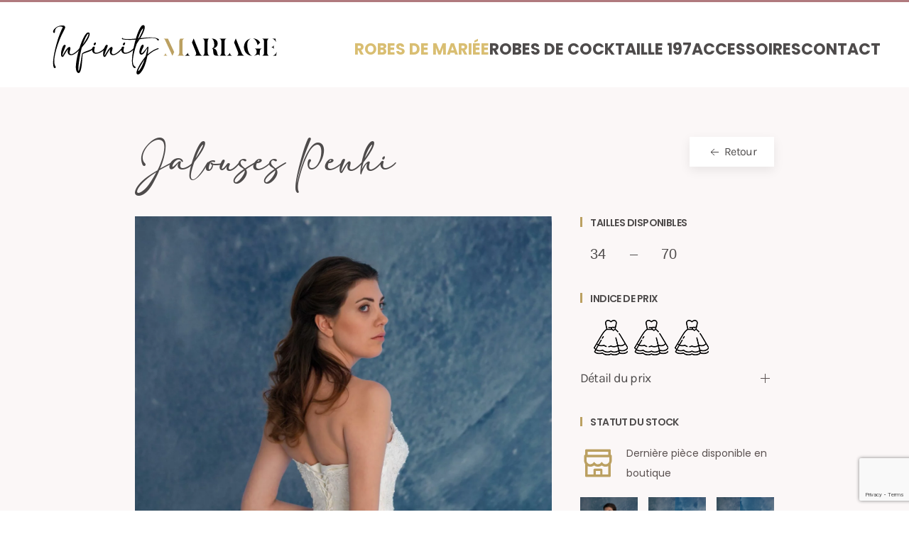

--- FILE ---
content_type: text/html; charset=UTF-8
request_url: https://www.infinitymariage.com/robes_de_mariees/jalouses-penhi/
body_size: 14650
content:
<!DOCTYPE html>
<html lang="fr-FR">
    <head>
        <meta charset="UTF-8">
        <meta name="viewport" content="width=device-width, initial-scale=1">
        <link rel="icon" href="/wp-content/uploads/2022/05/favicon.png" sizes="any">
                <link rel="apple-touch-icon" href="/wp-content/uploads/2022/05/favicon-ios.png">
                <meta name='robots' content='index, follow, max-image-preview:large, max-snippet:-1, max-video-preview:-1' />

	<title>Jalouses Penhi - Infinity Mariage - Caen - Rouen</title>
	<link rel="canonical" href="https://www.infinitymariage.com/robes_de_mariees/jalouses-penhi/" />
	<meta property="og:locale" content="fr_FR" />
	<meta property="og:type" content="article" />
	<meta property="og:title" content="Jalouses Penhi - Infinity Mariage - Caen - Rouen" />
	<meta property="og:url" content="https://www.infinitymariage.com/robes_de_mariees/jalouses-penhi/" />
	<meta property="og:site_name" content="Infinity Mariage - Caen - Rouen" />
	<meta property="article:publisher" content="https://www.facebook.com/Infinity.mariage/" />
	<meta property="article:modified_time" content="2024-08-08T13:59:49+00:00" />
	<meta name="twitter:card" content="summary_large_image" />
	<script type="application/ld+json" class="yoast-schema-graph">{"@context":"https://schema.org","@graph":[{"@type":"WebPage","@id":"https://www.infinitymariage.com/robes_de_mariees/jalouses-penhi/","url":"https://www.infinitymariage.com/robes_de_mariees/jalouses-penhi/","name":"Jalouses Penhi - Infinity Mariage - Caen - Rouen","isPartOf":{"@id":"https://www.infinitymariage.com/#website"},"datePublished":"2022-04-25T14:37:40+00:00","dateModified":"2024-08-08T13:59:49+00:00","breadcrumb":{"@id":"https://www.infinitymariage.com/robes_de_mariees/jalouses-penhi/#breadcrumb"},"inLanguage":"fr-FR","potentialAction":[{"@type":"ReadAction","target":["https://www.infinitymariage.com/robes_de_mariees/jalouses-penhi/"]}]},{"@type":"BreadcrumbList","@id":"https://www.infinitymariage.com/robes_de_mariees/jalouses-penhi/#breadcrumb","itemListElement":[{"@type":"ListItem","position":1,"name":"Accueil","item":"https://www.infinitymariage.com/"},{"@type":"ListItem","position":2,"name":"Jalouses Penhi"}]},{"@type":"WebSite","@id":"https://www.infinitymariage.com/#website","url":"https://www.infinitymariage.com/","name":"Infinity Mariage - Caen - Rouen","description":"Vivez vos rêves","potentialAction":[{"@type":"SearchAction","target":{"@type":"EntryPoint","urlTemplate":"https://www.infinitymariage.com/?s={search_term_string}"},"query-input":{"@type":"PropertyValueSpecification","valueRequired":true,"valueName":"search_term_string"}}],"inLanguage":"fr-FR"}]}</script>


<link rel='dns-prefetch' href='//www.googletagmanager.com' />
<link rel="alternate" type="application/rss+xml" title="Infinity Mariage - Caen - Rouen &raquo; Flux" href="https://www.infinitymariage.com/feed/" />
<link rel="alternate" type="application/rss+xml" title="Infinity Mariage - Caen - Rouen &raquo; Flux des commentaires" href="https://www.infinitymariage.com/comments/feed/" />
<script type="text/javascript" id="wpp-js" src="https://www.infinitymariage.com/wp-content/plugins/wordpress-popular-posts/assets/js/wpp.min.js?ver=7.2.0" data-sampling="0" data-sampling-rate="100" data-api-url="https://www.infinitymariage.com/wp-json/wordpress-popular-posts" data-post-id="0" data-token="29156a0e91" data-lang="0" data-debug="0"></script>
<link rel="alternate" title="oEmbed (JSON)" type="application/json+oembed" href="https://www.infinitymariage.com/wp-json/oembed/1.0/embed?url=https%3A%2F%2Fwww.infinitymariage.com%2Frobes_de_mariees%2Fjalouses-penhi%2F" />
<link rel="alternate" title="oEmbed (XML)" type="text/xml+oembed" href="https://www.infinitymariage.com/wp-json/oembed/1.0/embed?url=https%3A%2F%2Fwww.infinitymariage.com%2Frobes_de_mariees%2Fjalouses-penhi%2F&#038;format=xml" />
<style id='wp-img-auto-sizes-contain-inline-css' type='text/css'>
img:is([sizes=auto i],[sizes^="auto," i]){contain-intrinsic-size:3000px 1500px}
/*# sourceURL=wp-img-auto-sizes-contain-inline-css */
</style>
<style id='wp-emoji-styles-inline-css' type='text/css'>

	img.wp-smiley, img.emoji {
		display: inline !important;
		border: none !important;
		box-shadow: none !important;
		height: 1em !important;
		width: 1em !important;
		margin: 0 0.07em !important;
		vertical-align: -0.1em !important;
		background: none !important;
		padding: 0 !important;
	}
/*# sourceURL=wp-emoji-styles-inline-css */
</style>
<style id='wp-block-library-inline-css' type='text/css'>
:root{--wp-block-synced-color:#7a00df;--wp-block-synced-color--rgb:122,0,223;--wp-bound-block-color:var(--wp-block-synced-color);--wp-editor-canvas-background:#ddd;--wp-admin-theme-color:#007cba;--wp-admin-theme-color--rgb:0,124,186;--wp-admin-theme-color-darker-10:#006ba1;--wp-admin-theme-color-darker-10--rgb:0,107,160.5;--wp-admin-theme-color-darker-20:#005a87;--wp-admin-theme-color-darker-20--rgb:0,90,135;--wp-admin-border-width-focus:2px}@media (min-resolution:192dpi){:root{--wp-admin-border-width-focus:1.5px}}.wp-element-button{cursor:pointer}:root .has-very-light-gray-background-color{background-color:#eee}:root .has-very-dark-gray-background-color{background-color:#313131}:root .has-very-light-gray-color{color:#eee}:root .has-very-dark-gray-color{color:#313131}:root .has-vivid-green-cyan-to-vivid-cyan-blue-gradient-background{background:linear-gradient(135deg,#00d084,#0693e3)}:root .has-purple-crush-gradient-background{background:linear-gradient(135deg,#34e2e4,#4721fb 50%,#ab1dfe)}:root .has-hazy-dawn-gradient-background{background:linear-gradient(135deg,#faaca8,#dad0ec)}:root .has-subdued-olive-gradient-background{background:linear-gradient(135deg,#fafae1,#67a671)}:root .has-atomic-cream-gradient-background{background:linear-gradient(135deg,#fdd79a,#004a59)}:root .has-nightshade-gradient-background{background:linear-gradient(135deg,#330968,#31cdcf)}:root .has-midnight-gradient-background{background:linear-gradient(135deg,#020381,#2874fc)}:root{--wp--preset--font-size--normal:16px;--wp--preset--font-size--huge:42px}.has-regular-font-size{font-size:1em}.has-larger-font-size{font-size:2.625em}.has-normal-font-size{font-size:var(--wp--preset--font-size--normal)}.has-huge-font-size{font-size:var(--wp--preset--font-size--huge)}.has-text-align-center{text-align:center}.has-text-align-left{text-align:left}.has-text-align-right{text-align:right}.has-fit-text{white-space:nowrap!important}#end-resizable-editor-section{display:none}.aligncenter{clear:both}.items-justified-left{justify-content:flex-start}.items-justified-center{justify-content:center}.items-justified-right{justify-content:flex-end}.items-justified-space-between{justify-content:space-between}.screen-reader-text{border:0;clip-path:inset(50%);height:1px;margin:-1px;overflow:hidden;padding:0;position:absolute;width:1px;word-wrap:normal!important}.screen-reader-text:focus{background-color:#ddd;clip-path:none;color:#444;display:block;font-size:1em;height:auto;left:5px;line-height:normal;padding:15px 23px 14px;text-decoration:none;top:5px;width:auto;z-index:100000}html :where(.has-border-color){border-style:solid}html :where([style*=border-top-color]){border-top-style:solid}html :where([style*=border-right-color]){border-right-style:solid}html :where([style*=border-bottom-color]){border-bottom-style:solid}html :where([style*=border-left-color]){border-left-style:solid}html :where([style*=border-width]){border-style:solid}html :where([style*=border-top-width]){border-top-style:solid}html :where([style*=border-right-width]){border-right-style:solid}html :where([style*=border-bottom-width]){border-bottom-style:solid}html :where([style*=border-left-width]){border-left-style:solid}html :where(img[class*=wp-image-]){height:auto;max-width:100%}:where(figure){margin:0 0 1em}html :where(.is-position-sticky){--wp-admin--admin-bar--position-offset:var(--wp-admin--admin-bar--height,0px)}@media screen and (max-width:600px){html :where(.is-position-sticky){--wp-admin--admin-bar--position-offset:0px}}

/*# sourceURL=wp-block-library-inline-css */
</style><style id='global-styles-inline-css' type='text/css'>
:root{--wp--preset--aspect-ratio--square: 1;--wp--preset--aspect-ratio--4-3: 4/3;--wp--preset--aspect-ratio--3-4: 3/4;--wp--preset--aspect-ratio--3-2: 3/2;--wp--preset--aspect-ratio--2-3: 2/3;--wp--preset--aspect-ratio--16-9: 16/9;--wp--preset--aspect-ratio--9-16: 9/16;--wp--preset--color--black: #000000;--wp--preset--color--cyan-bluish-gray: #abb8c3;--wp--preset--color--white: #ffffff;--wp--preset--color--pale-pink: #f78da7;--wp--preset--color--vivid-red: #cf2e2e;--wp--preset--color--luminous-vivid-orange: #ff6900;--wp--preset--color--luminous-vivid-amber: #fcb900;--wp--preset--color--light-green-cyan: #7bdcb5;--wp--preset--color--vivid-green-cyan: #00d084;--wp--preset--color--pale-cyan-blue: #8ed1fc;--wp--preset--color--vivid-cyan-blue: #0693e3;--wp--preset--color--vivid-purple: #9b51e0;--wp--preset--gradient--vivid-cyan-blue-to-vivid-purple: linear-gradient(135deg,rgb(6,147,227) 0%,rgb(155,81,224) 100%);--wp--preset--gradient--light-green-cyan-to-vivid-green-cyan: linear-gradient(135deg,rgb(122,220,180) 0%,rgb(0,208,130) 100%);--wp--preset--gradient--luminous-vivid-amber-to-luminous-vivid-orange: linear-gradient(135deg,rgb(252,185,0) 0%,rgb(255,105,0) 100%);--wp--preset--gradient--luminous-vivid-orange-to-vivid-red: linear-gradient(135deg,rgb(255,105,0) 0%,rgb(207,46,46) 100%);--wp--preset--gradient--very-light-gray-to-cyan-bluish-gray: linear-gradient(135deg,rgb(238,238,238) 0%,rgb(169,184,195) 100%);--wp--preset--gradient--cool-to-warm-spectrum: linear-gradient(135deg,rgb(74,234,220) 0%,rgb(151,120,209) 20%,rgb(207,42,186) 40%,rgb(238,44,130) 60%,rgb(251,105,98) 80%,rgb(254,248,76) 100%);--wp--preset--gradient--blush-light-purple: linear-gradient(135deg,rgb(255,206,236) 0%,rgb(152,150,240) 100%);--wp--preset--gradient--blush-bordeaux: linear-gradient(135deg,rgb(254,205,165) 0%,rgb(254,45,45) 50%,rgb(107,0,62) 100%);--wp--preset--gradient--luminous-dusk: linear-gradient(135deg,rgb(255,203,112) 0%,rgb(199,81,192) 50%,rgb(65,88,208) 100%);--wp--preset--gradient--pale-ocean: linear-gradient(135deg,rgb(255,245,203) 0%,rgb(182,227,212) 50%,rgb(51,167,181) 100%);--wp--preset--gradient--electric-grass: linear-gradient(135deg,rgb(202,248,128) 0%,rgb(113,206,126) 100%);--wp--preset--gradient--midnight: linear-gradient(135deg,rgb(2,3,129) 0%,rgb(40,116,252) 100%);--wp--preset--font-size--small: 13px;--wp--preset--font-size--medium: 20px;--wp--preset--font-size--large: 36px;--wp--preset--font-size--x-large: 42px;--wp--preset--spacing--20: 0.44rem;--wp--preset--spacing--30: 0.67rem;--wp--preset--spacing--40: 1rem;--wp--preset--spacing--50: 1.5rem;--wp--preset--spacing--60: 2.25rem;--wp--preset--spacing--70: 3.38rem;--wp--preset--spacing--80: 5.06rem;--wp--preset--shadow--natural: 6px 6px 9px rgba(0, 0, 0, 0.2);--wp--preset--shadow--deep: 12px 12px 50px rgba(0, 0, 0, 0.4);--wp--preset--shadow--sharp: 6px 6px 0px rgba(0, 0, 0, 0.2);--wp--preset--shadow--outlined: 6px 6px 0px -3px rgb(255, 255, 255), 6px 6px rgb(0, 0, 0);--wp--preset--shadow--crisp: 6px 6px 0px rgb(0, 0, 0);}:where(.is-layout-flex){gap: 0.5em;}:where(.is-layout-grid){gap: 0.5em;}body .is-layout-flex{display: flex;}.is-layout-flex{flex-wrap: wrap;align-items: center;}.is-layout-flex > :is(*, div){margin: 0;}body .is-layout-grid{display: grid;}.is-layout-grid > :is(*, div){margin: 0;}:where(.wp-block-columns.is-layout-flex){gap: 2em;}:where(.wp-block-columns.is-layout-grid){gap: 2em;}:where(.wp-block-post-template.is-layout-flex){gap: 1.25em;}:where(.wp-block-post-template.is-layout-grid){gap: 1.25em;}.has-black-color{color: var(--wp--preset--color--black) !important;}.has-cyan-bluish-gray-color{color: var(--wp--preset--color--cyan-bluish-gray) !important;}.has-white-color{color: var(--wp--preset--color--white) !important;}.has-pale-pink-color{color: var(--wp--preset--color--pale-pink) !important;}.has-vivid-red-color{color: var(--wp--preset--color--vivid-red) !important;}.has-luminous-vivid-orange-color{color: var(--wp--preset--color--luminous-vivid-orange) !important;}.has-luminous-vivid-amber-color{color: var(--wp--preset--color--luminous-vivid-amber) !important;}.has-light-green-cyan-color{color: var(--wp--preset--color--light-green-cyan) !important;}.has-vivid-green-cyan-color{color: var(--wp--preset--color--vivid-green-cyan) !important;}.has-pale-cyan-blue-color{color: var(--wp--preset--color--pale-cyan-blue) !important;}.has-vivid-cyan-blue-color{color: var(--wp--preset--color--vivid-cyan-blue) !important;}.has-vivid-purple-color{color: var(--wp--preset--color--vivid-purple) !important;}.has-black-background-color{background-color: var(--wp--preset--color--black) !important;}.has-cyan-bluish-gray-background-color{background-color: var(--wp--preset--color--cyan-bluish-gray) !important;}.has-white-background-color{background-color: var(--wp--preset--color--white) !important;}.has-pale-pink-background-color{background-color: var(--wp--preset--color--pale-pink) !important;}.has-vivid-red-background-color{background-color: var(--wp--preset--color--vivid-red) !important;}.has-luminous-vivid-orange-background-color{background-color: var(--wp--preset--color--luminous-vivid-orange) !important;}.has-luminous-vivid-amber-background-color{background-color: var(--wp--preset--color--luminous-vivid-amber) !important;}.has-light-green-cyan-background-color{background-color: var(--wp--preset--color--light-green-cyan) !important;}.has-vivid-green-cyan-background-color{background-color: var(--wp--preset--color--vivid-green-cyan) !important;}.has-pale-cyan-blue-background-color{background-color: var(--wp--preset--color--pale-cyan-blue) !important;}.has-vivid-cyan-blue-background-color{background-color: var(--wp--preset--color--vivid-cyan-blue) !important;}.has-vivid-purple-background-color{background-color: var(--wp--preset--color--vivid-purple) !important;}.has-black-border-color{border-color: var(--wp--preset--color--black) !important;}.has-cyan-bluish-gray-border-color{border-color: var(--wp--preset--color--cyan-bluish-gray) !important;}.has-white-border-color{border-color: var(--wp--preset--color--white) !important;}.has-pale-pink-border-color{border-color: var(--wp--preset--color--pale-pink) !important;}.has-vivid-red-border-color{border-color: var(--wp--preset--color--vivid-red) !important;}.has-luminous-vivid-orange-border-color{border-color: var(--wp--preset--color--luminous-vivid-orange) !important;}.has-luminous-vivid-amber-border-color{border-color: var(--wp--preset--color--luminous-vivid-amber) !important;}.has-light-green-cyan-border-color{border-color: var(--wp--preset--color--light-green-cyan) !important;}.has-vivid-green-cyan-border-color{border-color: var(--wp--preset--color--vivid-green-cyan) !important;}.has-pale-cyan-blue-border-color{border-color: var(--wp--preset--color--pale-cyan-blue) !important;}.has-vivid-cyan-blue-border-color{border-color: var(--wp--preset--color--vivid-cyan-blue) !important;}.has-vivid-purple-border-color{border-color: var(--wp--preset--color--vivid-purple) !important;}.has-vivid-cyan-blue-to-vivid-purple-gradient-background{background: var(--wp--preset--gradient--vivid-cyan-blue-to-vivid-purple) !important;}.has-light-green-cyan-to-vivid-green-cyan-gradient-background{background: var(--wp--preset--gradient--light-green-cyan-to-vivid-green-cyan) !important;}.has-luminous-vivid-amber-to-luminous-vivid-orange-gradient-background{background: var(--wp--preset--gradient--luminous-vivid-amber-to-luminous-vivid-orange) !important;}.has-luminous-vivid-orange-to-vivid-red-gradient-background{background: var(--wp--preset--gradient--luminous-vivid-orange-to-vivid-red) !important;}.has-very-light-gray-to-cyan-bluish-gray-gradient-background{background: var(--wp--preset--gradient--very-light-gray-to-cyan-bluish-gray) !important;}.has-cool-to-warm-spectrum-gradient-background{background: var(--wp--preset--gradient--cool-to-warm-spectrum) !important;}.has-blush-light-purple-gradient-background{background: var(--wp--preset--gradient--blush-light-purple) !important;}.has-blush-bordeaux-gradient-background{background: var(--wp--preset--gradient--blush-bordeaux) !important;}.has-luminous-dusk-gradient-background{background: var(--wp--preset--gradient--luminous-dusk) !important;}.has-pale-ocean-gradient-background{background: var(--wp--preset--gradient--pale-ocean) !important;}.has-electric-grass-gradient-background{background: var(--wp--preset--gradient--electric-grass) !important;}.has-midnight-gradient-background{background: var(--wp--preset--gradient--midnight) !important;}.has-small-font-size{font-size: var(--wp--preset--font-size--small) !important;}.has-medium-font-size{font-size: var(--wp--preset--font-size--medium) !important;}.has-large-font-size{font-size: var(--wp--preset--font-size--large) !important;}.has-x-large-font-size{font-size: var(--wp--preset--font-size--x-large) !important;}
/*# sourceURL=global-styles-inline-css */
</style>

<style id='classic-theme-styles-inline-css' type='text/css'>
/*! This file is auto-generated */
.wp-block-button__link{color:#fff;background-color:#32373c;border-radius:9999px;box-shadow:none;text-decoration:none;padding:calc(.667em + 2px) calc(1.333em + 2px);font-size:1.125em}.wp-block-file__button{background:#32373c;color:#fff;text-decoration:none}
/*# sourceURL=/wp-includes/css/classic-themes.min.css */
</style>
<link rel='stylesheet' id='contact-form-7-css' href='https://www.infinitymariage.com/wp-content/plugins/contact-form-7/includes/css/styles.css' type='text/css' media='all' />
<link rel='stylesheet' id='parent-style-css' href='https://www.infinitymariage.com/wp-content/themes/yootheme/style.css' type='text/css' media='all' />
<link rel='stylesheet' id='walcf7-datepicker-css-css' href='https://www.infinitymariage.com/wp-content/plugins/cf7-datetimepicker-pro/assets/css/jquery.datetimepicker.min.css' type='text/css' media='all' />
<link href="https://www.infinitymariage.com/wp-content/themes/yootheme-infinity/css/theme.1.css?ver=1709566357" rel="stylesheet">
<link href="https://www.infinitymariage.com/wp-content/themes/yootheme-infinity/css/custom.css?ver=4.3.5" rel="stylesheet">
<script type="text/javascript" src="https://www.infinitymariage.com/wp-includes/js/jquery/jquery.min.js" id="jquery-core-js"></script>
<script type="text/javascript" src="https://www.infinitymariage.com/wp-includes/js/jquery/jquery-migrate.min.js" id="jquery-migrate-js"></script>

<!-- Extrait de code de la balise Google (gtag.js) ajouté par Site Kit -->
<!-- Extrait Google Analytics ajouté par Site Kit -->
<script type="text/javascript" src="https://www.googletagmanager.com/gtag/js?id=G-R6KS01G4T4" id="google_gtagjs-js" async></script>
<script type="text/javascript" id="google_gtagjs-js-after">
/* <![CDATA[ */
window.dataLayer = window.dataLayer || [];function gtag(){dataLayer.push(arguments);}
gtag("set","linker",{"domains":["www.infinitymariage.com"]});
gtag("js", new Date());
gtag("set", "developer_id.dZTNiMT", true);
gtag("config", "G-R6KS01G4T4");
//# sourceURL=google_gtagjs-js-after
/* ]]> */
</script>
<link rel="https://api.w.org/" href="https://www.infinitymariage.com/wp-json/" /><link rel="alternate" title="JSON" type="application/json" href="https://www.infinitymariage.com/wp-json/wp/v2/robes_de_mariees/2457" /><link rel="EditURI" type="application/rsd+xml" title="RSD" href="https://www.infinitymariage.com/xmlrpc.php?rsd" />
<link rel='shortlink' href='https://www.infinitymariage.com/?p=2457' />            <style id="wpp-loading-animation-styles">@-webkit-keyframes bgslide{from{background-position-x:0}to{background-position-x:-200%}}@keyframes bgslide{from{background-position-x:0}to{background-position-x:-200%}}.wpp-widget-block-placeholder,.wpp-shortcode-placeholder{margin:0 auto;width:60px;height:3px;background:#dd3737;background:linear-gradient(90deg,#dd3737 0%,#571313 10%,#dd3737 100%);background-size:200% auto;border-radius:3px;-webkit-animation:bgslide 1s infinite linear;animation:bgslide 1s infinite linear}</style>
            		<script>
			document.documentElement.className = document.documentElement.className.replace('no-js', 'js');
		</script>
				<style>
			.no-js img.lazyload {
				display: none;
			}

			figure.wp-block-image img.lazyloading {
				min-width: 150px;
			}

						.lazyload, .lazyloading {
				opacity: 0;
			}

			.lazyloaded {
				opacity: 1;
				transition: opacity 400ms;
				transition-delay: 0ms;
			}

					</style>
		
<!-- Balises Meta Google AdSense ajoutées par Site Kit -->
<meta name="google-adsense-platform-account" content="ca-host-pub-2644536267352236">
<meta name="google-adsense-platform-domain" content="sitekit.withgoogle.com">
<!-- Fin des balises Meta End Google AdSense ajoutées par Site Kit -->

<!-- Extrait Google Tag Manager ajouté par Site Kit -->
<script type="text/javascript">
/* <![CDATA[ */

			( function( w, d, s, l, i ) {
				w[l] = w[l] || [];
				w[l].push( {'gtm.start': new Date().getTime(), event: 'gtm.js'} );
				var f = d.getElementsByTagName( s )[0],
					j = d.createElement( s ), dl = l != 'dataLayer' ? '&l=' + l : '';
				j.async = true;
				j.src = 'https://www.googletagmanager.com/gtm.js?id=' + i + dl;
				f.parentNode.insertBefore( j, f );
			} )( window, document, 'script', 'dataLayer', 'GTM-T2K3RQQ' );
			
/* ]]> */
</script>

<!-- End Google Tag Manager snippet added by Site Kit -->
<script src="https://www.infinitymariage.com/wp-content/themes/yootheme/packages/theme-analytics/app/analytics.min.js?ver=4.3.5" defer></script>
<script src="https://www.infinitymariage.com/wp-content/themes/yootheme/vendor/assets/uikit/dist/js/uikit.min.js?ver=4.3.5"></script>
<script src="https://www.infinitymariage.com/wp-content/themes/yootheme/vendor/assets/uikit/dist/js/uikit-icons-kitchen-daily.min.js?ver=4.3.5"></script>
<script src="https://www.infinitymariage.com/wp-content/themes/yootheme/js/theme.js?ver=4.3.5"></script>
<script>window.yootheme ||= {}; var $theme = yootheme.theme = {"i18n":{"close":{"label":"Close"},"totop":{"label":"Back to top"},"marker":{"label":"Open"},"navbarToggleIcon":{"label":"Open menu"},"paginationPrevious":{"label":"Previous page"},"paginationNext":{"label":"Next page"},"searchIcon":{"toggle":"Open Search","submit":"Submit Search"},"slider":{"next":"Next slide","previous":"Previous slide","slideX":"Slide %s","slideLabel":"%s of %s"},"slideshow":{"next":"Next slide","previous":"Previous slide","slideX":"Slide %s","slideLabel":"%s of %s"},"lightboxPanel":{"next":"Next slide","previous":"Previous slide","slideLabel":"%s of %s","close":"Close"}},"google_analytics":"UA-45178481-36","google_analytics_anonymize":""};</script>
<script>   
!function(f,b,e,v,n,t,s)
{if(f.fbq)return;n=f.fbq=function(){n.callMethod?
n.callMethod.apply(n,arguments):n.queue.push(arguments)};
if(!f._fbq)f._fbq=n;n.push=n;n.loaded=!0;n.version='2.0';
n.queue=[];t=b.createElement(e);t.async=!0;
t.src=v;s=b.getElementsByTagName(e)[0];
s.parentNode.insertBefore(t,s)}(window,document,'script',
'https://connect.facebook.net/en_US/fbevents.js');
fbq('init', '384214777168380'); 
fbq('track', 'PageView');
</script>
<noscript>
<img height="1" width="1" 
src="https://www.facebook.com/tr?id=384214777168380&ev=PageView
&noscript=1"/>
</noscript>

<!-- Global site tag (gtag.js) - Google Ads: 840050245 -->
<script async src="https://www.googletagmanager.com/gtag/js?id=AW-840050245"></script>
<script>
  window.dataLayer = window.dataLayer || [];
  function gtag(){dataLayer.push(arguments);}
  gtag('js', new Date());

  gtag('config', 'AW-840050245');
</script><link rel="icon" href="/wp-content/uploads/2022/05/favicon.png" sizes="any">
<link rel="apple-touch-icon" href="/wp-content/uploads/2022/05/favicon-ios.png">
		<style type="text/css" id="wp-custom-css">
			.uk-adelia {
    font-size: 14px;
    line-height: 1.4;
    color: #919291;
    font-family: Adelia;
    letter-spacing: -0.04em;
}		</style>
		    </head>
    <body class="wp-singular robes_de_mariees-template-default single single-robes_de_mariees postid-2457 wp-theme-yootheme wp-child-theme-yootheme-infinity ">

        		<!-- Extrait Google Tag Manager (noscript) ajouté par Site Kit -->
		<noscript>
			<iframe src="https://www.googletagmanager.com/ns.html?id=GTM-T2K3RQQ" height="0" width="0" style="display:none;visibility:hidden"></iframe>
		</noscript>
		<!-- End Google Tag Manager (noscript) snippet added by Site Kit -->
		
        <div class="uk-hidden-visually uk-notification uk-notification-top-left uk-width-auto">
            <div class="uk-notification-message">
                <a href="#tm-main">Skip to main content</a>
            </div>
        </div>

        
        
        <div class="tm-page">

                        


<header class="tm-header-mobile uk-hidden@m">


    
        <div class="uk-navbar-container">

            <div class="uk-container uk-container-expand">
                <nav class="uk-navbar" uk-navbar="{&quot;align&quot;:&quot;center&quot;,&quot;container&quot;:&quot;.tm-header-mobile&quot;,&quot;boundary&quot;:&quot;.tm-header-mobile .uk-navbar-container&quot;}">

                    
                                        <div class="uk-navbar-center">

                                                    <a href="https://www.infinitymariage.com/" aria-label="Retourner à l'accueil" class="uk-logo uk-navbar-item">
    <img alt="Infinity mariage" loading="eager" width="100" height="61" data-src="/wp-content/uploads/2022/03/LOGO-mobile.svg" src="[data-uri]" class="lazyload" style="--smush-placeholder-width: 100px; --smush-placeholder-aspect-ratio: 100/61;"><noscript><img alt="Infinity mariage" loading="eager" width="100" height="61" src="/wp-content/uploads/2022/03/LOGO-mobile.svg"></noscript></a>                        
                        
                    </div>
                    
                    
                </nav>
            </div>

        </div>

    



</header>




<header class="tm-header uk-visible@m">



        <div uk-sticky media="@m" cls-active="uk-navbar-sticky" sel-target=".uk-navbar-container">
    
        <div class="uk-navbar-container">

            <div class="uk-container uk-container-expand">
                <nav class="uk-navbar" uk-navbar="{&quot;align&quot;:&quot;center&quot;,&quot;container&quot;:&quot;.tm-header &gt; [uk-sticky]&quot;,&quot;boundary&quot;:&quot;.tm-header .uk-navbar-container&quot;}">

                                        <div class="uk-navbar-left">

                                                    <a href="https://www.infinitymariage.com/" aria-label="Retourner à l'accueil" class="uk-logo uk-navbar-item">
    <img alt="Infinity mariage" loading="eager" width="400" height="107" data-src="/wp-content/uploads/2022/03/logo-bureau.svg" src="[data-uri]" class="lazyload" style="--smush-placeholder-width: 400px; --smush-placeholder-aspect-ratio: 400/107;"><noscript><img alt="Infinity mariage" loading="eager" width="400" height="107" src="/wp-content/uploads/2022/03/logo-bureau.svg"></noscript></a>                        
                        
                        
                    </div>
                    
                    
                                        <div class="uk-navbar-right">

                                                    
<ul class="uk-navbar-nav">
    
	<li class="uk-hidden menu-item menu-item-type-post_type menu-item-object-page"><a href="https://www.infinitymariage.com/accueil-rouen/"> Rouen</a></li>
	<li class="menu-item menu-item-type-custom menu-item-object-custom menu-item-has-children uk-active uk-parent"><a role="button"> Robes de mariée</a>
	<div class="uk-navbar-dropdown" mode="hover" pos="bottom-center"><div><ul class="uk-nav uk-navbar-dropdown-nav">

		<li class="menu-item menu-item-type-taxonomy menu-item-object-collection current-robes_de_mariees-ancestor current-menu-parent current-robes_de_mariees-parent uk-active"><a href="https://www.infinitymariage.com/collection/couture-nuptiale-rouen/"> Couture Nuptiale</a></li>
		<li class="menu-item menu-item-type-taxonomy menu-item-object-collection"><a href="https://www.infinitymariage.com/collection/rosa-clara-rouen/"> Rosa Clara</a></li>
		<li class="menu-item menu-item-type-taxonomy menu-item-object-collection"><a href="https://www.infinitymariage.com/collection/the-secret-collection-rouen/"> The Secret collection</a></li>
		<li class="menu-item menu-item-type-taxonomy menu-item-object-collection"><a href="https://www.infinitymariage.com/collection/ladybird-rouen/"> Ladybird</a></li></ul></div></div></li>
	<li class="uk-hidden menu-item menu-item-type-post_type menu-item-object-page"><a href="https://www.infinitymariage.com/robes-de-maries-rouen/"> Robes de mariée</a></li>
	<li class="menu-item menu-item-type-custom menu-item-object-custom menu-item-has-children uk-parent"><a role="button"> Robes de Cocktail</a>
	<div class="uk-navbar-dropdown" mode="hover" pos="bottom-center"><div><ul class="uk-nav uk-navbar-dropdown-nav">

		<li class="menu-item menu-item-type-taxonomy menu-item-object-collection_cocktail"><a href="https://www.infinitymariage.com/collection_cocktail/collection-femme-rouen/"> Collection femme</a></li>
		<li class="menu-item menu-item-type-taxonomy menu-item-object-collections_cocktail_enfant"><a href="https://www.infinitymariage.com/collections_cocktail_enfant/collection-cocktail-enfant-rouen/"> Collection enfant</a></li>
		<li class="uk-hidden menu-item menu-item-type-post_type menu-item-object-page"><a href="https://www.infinitymariage.com/collection-enfants-rouen%ef%bf%bc/"> Enfants</a></li>
		<li class="uk-hidden menu-item menu-item-type-post_type menu-item-object-page"><a href="https://www.infinitymariage.com/adultes-rouen/"> Adultes</a></li></ul></div></div></li>
	<li class="menu-item menu-item-type-post_type menu-item-object-page"><a href="https://www.infinitymariage.com/costumes-le-197-rouen/"> le 197</a></li>
	<li class="menu-item menu-item-type-post_type menu-item-object-page"><a href="https://www.infinitymariage.com/accessoires-rouen/"> Accessoires</a></li>
	<li class="uk-hidden menu-item menu-item-type-post_type menu-item-object-page"><a href="https://www.infinitymariage.com/experience/"> Expérience</a></li>
	<li class="uk-hidden menu-item menu-item-type-post_type menu-item-object-page"><a href="https://www.infinitymariage.com/politique-de-prix/"> Politique de prix</a></li>
	<li class="uk-hidden menu-item menu-item-type-post_type menu-item-object-page"><a href="https://www.infinitymariage.com/actualites/"> Actualités</a></li>
	<li class="menu-item menu-item-type-post_type menu-item-object-page"><a href="https://www.infinitymariage.com/prendre-rdv-en-boutique-rouen/"> Contact</a></li>
	<li class="uk-hidden menu-item menu-item-type-post_type menu-item-object-page"><a href="https://www.infinitymariage.com/mentions-legales/"> Mentions légales</a></li>
	<li class="uk-hidden menu-item menu-item-type-post_type menu-item-object-page"><a href="https://www.infinitymariage.com/politique-sur-les-cookies/"> Politique sur les cookies</a></li>
	<li class="uk-hidden menu-item menu-item-type-post_type menu-item-object-page"><a href="https://www.infinitymariage.com/blog-de-infinity-mariage/"> Blog de Infinity Mariage</a></li></ul>
                        
                                                                            
                    </div>
                    
                </nav>
            </div>

        </div>

        </div>
    







</header>

            
            
            <main id="tm-main" >

                <!-- Builder #template-nbrTguSK -->
<div class="uk-section-muted uk-preserve-color uk-section">
    
        
        
        
            
                                <div class="uk-container uk-container-small">                
                    <div class="uk-grid tm-grid-expand uk-grid-margin" uk-grid>
<div class="uk-width-2-3@m">
    
        
            
            
            
                
                    
<h1>        Jalouses Penhi    </h1>
                
            
        
    
</div>
<div class="js-sticky uk-width-1-3@m uk-text-right">
    
        
            
            
            
                                <div class="uk-panel uk-position-z-index" uk-sticky="end: !.js-sticky; media: @m;">                
                    <div><a class="uk-button uk-button-default" href="javascript:history.back()"><span uk-icon=arrow-left></span> Retour</a>
</div>
                                </div>                
            
        
    
</div></div><div class="uk-grid tm-grid-expand uk-grid-margin" uk-grid>
<div class="uk-width-2-3@m">
    
        
            
            
            
                
                    
<div class="uk-margin">
        <a class="el-link" href="#js-0" uk-toggle><picture>
<source type="image/webp" data-srcset="/wp-content/themes/yootheme/cache/57/Jalouses_penhi31-scaled-5787e6c5.webp 768w, /wp-content/themes/yootheme/cache/4c/Jalouses_penhi31-scaled-4c4d763f.webp 1024w, /wp-content/themes/yootheme/cache/c4/Jalouses_penhi31-scaled-c401d8b1.webp 1366w, /wp-content/themes/yootheme/cache/86/Jalouses_penhi31-scaled-86a9834d.webp 1600w, /wp-content/themes/yootheme/cache/f3/Jalouses_penhi31-scaled-f3fae38b.webp 1920w" data-sizes="(min-width: 1920px) 1920px">
<img decoding="async" data-src="/wp-content/themes/yootheme/cache/9c/Jalouses_penhi31-scaled-9c97e5a5.jpeg" width="1920" height="2560" class="el-image lazyload" alt loading="lazy" src="[data-uri]" style="--smush-placeholder-width: 1920px; --smush-placeholder-aspect-ratio: 1920/2560;"><noscript><img decoding="async" src="/wp-content/themes/yootheme/cache/9c/Jalouses_penhi31-scaled-9c97e5a5.jpeg" width="1920" height="2560" class="el-image" alt loading="lazy"></noscript>
</picture></a>    
            <div id="js-0" class="uk-flex-top" uk-modal>
        <div class="uk-modal-dialog uk-width-auto uk-margin-auto-vertical">
            <button class="uk-modal-close-outside" type="button" uk-close></button>
            <picture>
<source type="image/webp" data-srcset="/wp-content/themes/yootheme/cache/57/Jalouses_penhi31-scaled-5787e6c5.webp 768w, /wp-content/themes/yootheme/cache/a0/Jalouses_penhi31-scaled-a078b1ae.webp 800w, /wp-content/themes/yootheme/cache/30/Jalouses_penhi31-scaled-302c53e4.webp 1024w, /wp-content/themes/yootheme/cache/b8/Jalouses_penhi31-scaled-b860fd6a.webp 1366w, /wp-content/themes/yootheme/cache/e3/Jalouses_penhi31-scaled-e364298d.webp 1600w" data-sizes="(min-width: 800px) 800px">
<img decoding="async" data-src="/wp-content/themes/yootheme/cache/f7/Jalouses_penhi31-scaled-f7f26048.jpeg" width="800" height="1067" alt loading="lazy" src="[data-uri]" class="lazyload" style="--smush-placeholder-width: 800px; --smush-placeholder-aspect-ratio: 800/1067;"><noscript><img decoding="async" src="/wp-content/themes/yootheme/cache/f7/Jalouses_penhi31-scaled-f7f26048.jpeg" width="800" height="1067" alt loading="lazy"></noscript>
</picture>        </div>
    </div>
    
</div>
                
            
        
    
</div>
<div class="uk-width-1-3@m">
    
        
            
            
            
                
                    
<div class="uk-h6 uk-heading-bullet">        Tailles disponibles    </div>
<div class="uk-margin-remove-vertical uk-width-small uk-text-center">
    <div class="uk-grid uk-child-width-1-3 uk-child-width-1-3@m uk-flex-middle uk-grid-column-collapse uk-grid-match" uk-grid>        <div>
<div class="el-item uk-panel uk-margin-remove-first-child">
    
        
            
                
            
            
                                                
                
                    

        
                <div class="el-title uk-h4 uk-margin-top uk-margin-remove-bottom">                        34                    </div>        
        
    
        
        
        
        
        

                
                
            
        
    
</div></div>
        <div>
<div class="el-item uk-panel uk-margin-remove-first-child">
    
        
            
                
            
            
                                                
                
                    

        
                <div class="el-title uk-h4 uk-margin-top uk-margin-remove-bottom">                        &#8211;                    </div>        
        
    
        
        
        
        
        

                
                
            
        
    
</div></div>
        <div>
<div class="el-item uk-panel uk-margin-remove-first-child">
    
        
            
                
            
            
                                                
                
                    

        
                <div class="el-title uk-h4 uk-margin-top uk-margin-remove-bottom">                        70                    </div>        
        
    
        
        
        
        
        

                
                
            
        
    
</div></div>
        </div>
</div>
<div class="uk-h6 uk-heading-bullet">        Indice de prix    </div>
<div class="uk-margin">
        <picture>
<source type="image/webp" data-srcset="/wp-content/themes/yootheme/cache/53/prix-mariee-3-53f03797.webp 200w" data-sizes="(min-width: 200px) 200px">
<img decoding="async" data-src="/wp-content/themes/yootheme/cache/2a/prix-mariee-3-2a717a71.png" width="200" height="50" class="el-image lazyload" alt loading="lazy" src="[data-uri]" style="--smush-placeholder-width: 200px; --smush-placeholder-aspect-ratio: 200/50;"><noscript><img decoding="async" src="/wp-content/themes/yootheme/cache/2a/prix-mariee-3-2a717a71.png" width="200" height="50" class="el-image" alt loading="lazy"></noscript>
</picture>    
    
</div>
<div uk-accordion="collapsible: true;">
        
<div class="el-item">
    <a class="el-title uk-accordion-title" href>Détail du prix</a>

    <div class="uk-accordion-content">
    
                <div class="el-content uk-panel"><p><strong>Une collection à partir de 2090€</strong></p>
<ul>
<li>Une qualité de conception exigeante contrôlée par des maisons de Couture reconnues</li>
<li>Utilisation de tissus haut de gamme, souvent<br />composé de matière d’origine naturelle</li>
<li>Une exclusivité régionale et une distribution<br />restreinte au niveau national du modèle conçu.</li>
</ul></div>                
    
    </div>
</div>    
</div>
<div class="uk-h6 uk-heading-bullet">        Statut du stock    </div>
<ul class="uk-list">
    
    
                <li class="el-item">            
    
        <div class="uk-grid-small uk-child-width-expand uk-flex-nowrap uk-flex-middle" uk-grid>            <div class="uk-width-auto"><span class="el-image uk-text-primary" uk-icon="icon: antdesign-outlined--shop; width: 50; height: 50;"></span></div>            <div>
                <div class="el-content uk-panel"><span class="uk-text-small">Dernière pièce disponible en boutique</span></div>            </div>
        </div>
    
        </li>        
    
    
</ul>
<div class="uk-margin">
    <div class="uk-grid uk-child-width-1-1 uk-child-width-1-3@m uk-grid-small uk-grid-match" uk-grid uk-lightbox="toggle: a[data-type];">        <div>
<div class="el-item uk-grid-item-match">
        <a class="uk-panel uk-margin-remove-first-child uk-link-toggle" href="/wp-content/themes/yootheme/cache/9c/Jalouses_penhi4-scaled-9c514ffe.jpeg" data-type="image">    
        
            
                
            
            
                                

    
                <picture>
<source type="image/webp" data-srcset="/wp-content/themes/yootheme/cache/0e/Jalouses_penhi4-scaled-0e80dd02.webp 768w, /wp-content/themes/yootheme/cache/e3/Jalouses_penhi4-scaled-e3e97f18.webp 1024w, /wp-content/themes/yootheme/cache/6b/Jalouses_penhi4-scaled-6ba5d196.webp 1366w, /wp-content/themes/yootheme/cache/29/Jalouses_penhi4-scaled-290d8a6a.webp 1600w, /wp-content/themes/yootheme/cache/f4/Jalouses_penhi4-scaled-f409712c.webp 1920w" data-sizes="(min-width: 1920px) 1920px">
<img decoding="async" data-src="/wp-content/themes/yootheme/cache/b3/Jalouses_penhi4-scaled-b3f8e5b2.jpeg" width="1920" height="2560" alt loading="lazy" class="el-image lazyload" src="[data-uri]" style="--smush-placeholder-width: 1920px; --smush-placeholder-aspect-ratio: 1920/2560;"><noscript><img decoding="async" src="/wp-content/themes/yootheme/cache/b3/Jalouses_penhi4-scaled-b3f8e5b2.jpeg" width="1920" height="2560" alt loading="lazy" class="el-image"></noscript>
</picture>        
        
    
                
                
                    

        
        
        
    
        
        
        
        
        

                
                
            
        
        </a>    
</div></div>
        <div>
<div class="el-item uk-grid-item-match">
        <a class="uk-panel uk-margin-remove-first-child uk-link-toggle" href="/wp-content/themes/yootheme/cache/72/Jalouses_penhi-scaled-72b07b5a.jpeg" data-type="image">    
        
            
                
            
            
                                

    
                <picture>
<source type="image/webp" data-srcset="/wp-content/themes/yootheme/cache/20/Jalouses_penhi-scaled-20ebd8c0.webp 768w, /wp-content/themes/yootheme/cache/f5/Jalouses_penhi-scaled-f5acb69c.webp 1024w, /wp-content/themes/yootheme/cache/7d/Jalouses_penhi-scaled-7de01812.webp 1366w, /wp-content/themes/yootheme/cache/3f/Jalouses_penhi-scaled-3f4843ee.webp 1600w, /wp-content/themes/yootheme/cache/4f/Jalouses_penhi-scaled-4f1088e8.webp 1920w" data-sizes="(min-width: 1920px) 1920px">
<img decoding="async" data-src="/wp-content/themes/yootheme/cache/49/Jalouses_penhi-scaled-49dea93e.jpeg" width="1920" height="2560" alt loading="lazy" class="el-image lazyload" src="[data-uri]" style="--smush-placeholder-width: 1920px; --smush-placeholder-aspect-ratio: 1920/2560;"><noscript><img decoding="async" src="/wp-content/themes/yootheme/cache/49/Jalouses_penhi-scaled-49dea93e.jpeg" width="1920" height="2560" alt loading="lazy" class="el-image"></noscript>
</picture>        
        
    
                
                
                    

        
        
        
    
        
        
        
        
        

                
                
            
        
        </a>    
</div></div>
        <div>
<div class="el-item uk-grid-item-match">
        <a class="uk-panel uk-margin-remove-first-child uk-link-toggle" href="/wp-content/themes/yootheme/cache/ad/Jalouses_penhi21-scaled-adaa905b.jpeg" data-type="image">    
        
            
                
            
            
                                

    
                <picture>
<source type="image/webp" data-srcset="/wp-content/themes/yootheme/cache/e7/Jalouses_penhi21-scaled-e7a09385.webp 768w, /wp-content/themes/yootheme/cache/38/Jalouses_penhi21-scaled-38c24a38.webp 1024w, /wp-content/themes/yootheme/cache/b0/Jalouses_penhi21-scaled-b08ee4b6.webp 1366w, /wp-content/themes/yootheme/cache/f2/Jalouses_penhi21-scaled-f226bf4a.webp 1600w, /wp-content/themes/yootheme/cache/63/Jalouses_penhi21-scaled-63783e25.webp 1920w" data-sizes="(min-width: 1920px) 1920px">
<img decoding="async" data-src="/wp-content/themes/yootheme/cache/c4/Jalouses_penhi21-scaled-c460b914.jpeg" width="1920" height="2560" alt loading="lazy" class="el-image lazyload" src="[data-uri]" style="--smush-placeholder-width: 1920px; --smush-placeholder-aspect-ratio: 1920/2560;"><noscript><img decoding="async" src="/wp-content/themes/yootheme/cache/c4/Jalouses_penhi21-scaled-c460b914.jpeg" width="1920" height="2560" alt loading="lazy" class="el-image"></noscript>
</picture>        
        
    
                
                
                    

        
        
        
    
        
        
        
        
        

                
                
            
        
        </a>    
</div></div>
        <div>
<div class="el-item uk-grid-item-match">
        <a class="uk-panel uk-margin-remove-first-child uk-link-toggle" href="/wp-content/themes/yootheme/cache/f7/Jalouses_penhi31-scaled-f7f26048.jpeg" data-type="image">    
        
            
                
            
            
                                

    
                <picture>
<source type="image/webp" data-srcset="/wp-content/themes/yootheme/cache/57/Jalouses_penhi31-scaled-5787e6c5.webp 768w, /wp-content/themes/yootheme/cache/4c/Jalouses_penhi31-scaled-4c4d763f.webp 1024w, /wp-content/themes/yootheme/cache/c4/Jalouses_penhi31-scaled-c401d8b1.webp 1366w, /wp-content/themes/yootheme/cache/86/Jalouses_penhi31-scaled-86a9834d.webp 1600w, /wp-content/themes/yootheme/cache/f3/Jalouses_penhi31-scaled-f3fae38b.webp 1920w" data-sizes="(min-width: 1920px) 1920px">
<img decoding="async" data-src="/wp-content/themes/yootheme/cache/9c/Jalouses_penhi31-scaled-9c97e5a5.jpeg" width="1920" height="2560" alt loading="lazy" class="el-image lazyload" src="[data-uri]" style="--smush-placeholder-width: 1920px; --smush-placeholder-aspect-ratio: 1920/2560;"><noscript><img decoding="async" src="/wp-content/themes/yootheme/cache/9c/Jalouses_penhi31-scaled-9c97e5a5.jpeg" width="1920" height="2560" alt loading="lazy" class="el-image"></noscript>
</picture>        
        
    
                
                
                    

        
        
        
    
        
        
        
        
        

                
                
            
        
        </a>    
</div></div>
        </div>
</div>
<div class="uk-text-center">
    <ul class="uk-pagination uk-margin-remove-bottom uk-flex-center" uk-margin>
    
        
                        <li>
            
                <a href="https://www.infinitymariage.com/robes_de_mariees/etoile/"><span uk-pagination-previous></span> Précédent</a>
            </li>

        
        
                        <li>
            
                <a href="https://www.infinitymariage.com/robes_de_mariees/jazz/">Suivant <span uk-pagination-next></span></a>
            </li>

        
    
    </ul>
</div>
                
            
        
    
</div></div>
                                </div>                
            
        
    
</div>        
            </main>

            
                        <footer>
                <!-- Builder #footer -->
<div class="uk-section-default uk-section uk-section-xsmall">
    
        
        
        
            
                                <div class="uk-container uk-container-xlarge">                
                    <div class="uk-grid tm-grid-expand uk-grid-large uk-margin-remove-vertical" uk-grid>
<div class="uk-width-1-3@m">
    
        
            
            
            
                
                    <div><!-- This is the modal -->
<div id="modal-rdv" uk-modal>
    <div class="uk-modal-dialog uk-modal-body">
        <h2 class="uk-modal-title">Demande de RDV en boutique</h2>
        <p>
<div class="wpcf7 no-js" id="wpcf7-f3222-o1" lang="fr-FR" dir="ltr" data-wpcf7-id="3222">
<div class="screen-reader-response"><p role="status" aria-live="polite" aria-atomic="true"></p> <ul></ul></div>
<form action="/robes_de_mariees/jalouses-penhi/#wpcf7-f3222-o1" method="post" class="wpcf7-form init" aria-label="Formulaire de contact" novalidate="novalidate" data-status="init">
<fieldset class="hidden-fields-container"><input type="hidden" name="_wpcf7" value="3222" /><input type="hidden" name="_wpcf7_version" value="6.1.4" /><input type="hidden" name="_wpcf7_locale" value="fr_FR" /><input type="hidden" name="_wpcf7_unit_tag" value="wpcf7-f3222-o1" /><input type="hidden" name="_wpcf7_container_post" value="0" /><input type="hidden" name="_wpcf7_posted_data_hash" value="" /><input type="hidden" name="_wpcf7_recaptcha_response" value="" />
</fieldset>
<div uk-grid>
	<div class="uk-width-1-1@m uk-width-1-1@s">
		<p><label><strong>Choix de la boutique</strong><br />
<span class="wpcf7-form-control-wrap" data-name="boutique"><span class="wpcf7-form-control wpcf7-radio"><span class="wpcf7-list-item first"><label><input type="radio" name="boutique" value="Boutique de Caen" checked="checked" /><span class="wpcf7-list-item-label">Boutique de Caen</span></label></span><span class="wpcf7-list-item last"><label><input type="radio" name="boutique" value="Boutique de Rouen" /><span class="wpcf7-list-item-label">Boutique de Rouen</span></label></span></span></span></label>
		</p>
	</div>
	<div class="uk-width-1-2@m uk-width-1-1@s">
		<p><label><strong>Prénom </strong><span class="wpcf7-form-control-wrap" data-name="your-prenom"><input size="40" maxlength="400" class="wpcf7-form-control wpcf7-text wpcf7-validates-as-required uk-input uk-form-large" aria-required="true" aria-invalid="false" value="" type="text" name="your-prenom" /></span></label>
		</p>
	</div>
	<div class="uk-width-1-2@m uk-width-1-1@s">
		<p><label><strong>Nom </strong><span class="wpcf7-form-control-wrap" data-name="your-nom"><input size="40" maxlength="400" class="wpcf7-form-control wpcf7-text wpcf7-validates-as-required uk-input uk-form-large" aria-required="true" aria-invalid="false" value="" type="text" name="your-nom" /></span></label>
		</p>
	</div>
	<div class="uk-width-2-5@m uk-width-1-1@s">
		<p><label><strong>Téléphone</strong><span class="wpcf7-form-control-wrap" data-name="your-tel"><input size="40" maxlength="400" class="wpcf7-form-control wpcf7-text wpcf7-validates-as-required uk-input uk-form-large" aria-required="true" aria-invalid="false" value="" type="text" name="your-tel" /></span></label>
		</p>
	</div>
	<div class="uk-width-3-5@m uk-width-1-1@s">
		<p><label><strong>Mail</strong><span class="wpcf7-form-control-wrap" data-name="your-mail"><input size="40" maxlength="400" class="wpcf7-form-control wpcf7-email wpcf7-validates-as-required wpcf7-text wpcf7-validates-as-email uk-input uk-form-large" aria-required="true" aria-invalid="false" value="" type="email" name="your-mail" /></span></label>
		</p>
	</div>
	<div class="uk-width-1-3@m uk-width-1-1@s">
		<p><label><strong>Date du mariage</strong><span class="wpcf7-form-control-wrap" data-name="date-mariage"><input size="40" maxlength="400" class="wpcf7-form-control wpcf7-text wpcf7-validates-as-required walcf7-datepicker uk-input uk-form-large" aria-required="true" aria-invalid="false" placeholder="Choisir la date" value="" type="text" name="date-mariage" /></span></label>
		</p>
	</div>
	<div class="uk-width-1-3@m uk-width-1-1@s">
		<p><label><strong>Date du rdv</strong><span class="wpcf7-form-control-wrap" data-name="date-rdv"><input size="40" maxlength="400" class="wpcf7-form-control wpcf7-text wpcf7-validates-as-required walcf7-datepicker uk-input uk-form-large" aria-required="true" aria-invalid="false" placeholder="Choisir la date" value="" type="text" name="date-rdv" /></span></label>
		</p>
	</div>
	<div class="uk-width-1-3@m uk-width-1-1@s">
		<p><label><strong>Heure du rdv</strong><span class="wpcf7-form-control-wrap" data-name="heure-rdv"><select class="wpcf7-form-control wpcf7-select wpcf7-validates-as-required uk-input" aria-required="true" aria-invalid="false" name="heure-rdv"><option value="10h">10h</option><option value="14h">14h</option><option value="15h30">15h30</option><option value="17h">17h</option><option value="Peu importe">Peu importe</option></select></span></label>
		</p>
	</div>
	<div class="uk-width-2-3@m uk-width-1-1@s">
		<p><label><strong>Nombre d'accompagnants</strong><span class="wpcf7-form-control-wrap" data-name="nb-accompagnants"><span class="wpcf7-form-control wpcf7-radio uk-input"><span class="wpcf7-list-item first"><span class="wpcf7-list-item-label">1</span><input type="radio" name="nb-accompagnants" value="1" checked="checked" /></span><span class="wpcf7-list-item"><span class="wpcf7-list-item-label">2</span><input type="radio" name="nb-accompagnants" value="2" /></span><span class="wpcf7-list-item"><span class="wpcf7-list-item-label">3</span><input type="radio" name="nb-accompagnants" value="3" /></span><span class="wpcf7-list-item last"><span class="wpcf7-list-item-label">4</span><input type="radio" name="nb-accompagnants" value="4" /></span></span></span></label>
		</p>
	</div>
	<div class="uk-width-1-3@m uk-width-1-1@s">
		<p><input class="wpcf7-form-control wpcf7-submit has-spinner uk-button uk-button-default" type="submit" value="Envoyer" />
		</p>
	</div>
	<div class="uk-widthg-1-1 uk-text-small uk-margin-small-top">
		<p>Ce site est protégé par reCAPTCHA <a href="https://policies.google.com/privacy" target="_blank">politique de confidentialité</a> et <a href="https://policies.google.com/terms" target="_blank">les conditions d'utilisation</a> s'appliquent.
		</p>
	</div>
</div><p style="display: none !important;" class="akismet-fields-container" data-prefix="_wpcf7_ak_"><label>&#916;<textarea name="_wpcf7_ak_hp_textarea" cols="45" rows="8" maxlength="100"></textarea></label><input type="hidden" id="ak_js_1" name="_wpcf7_ak_js" value="76"/><script>document.getElementById( "ak_js_1" ).setAttribute( "value", ( new Date() ).getTime() );</script></p><div class="wpcf7-response-output" aria-hidden="true"></div>
</form>
</div>
</p>
        
    </div>
</div>

<div id="modal-rdv-caen" uk-modal>
    <div class="uk-modal-dialog uk-modal-body">
        <h2 class="uk-modal-title">Demande de RDV à <span class="uk-text-primary">infinity</span> Caen</h2>
        <p>
<div class="wpcf7 no-js" id="wpcf7-f3439-o2" lang="fr-FR" dir="ltr" data-wpcf7-id="3439">
<div class="screen-reader-response"><p role="status" aria-live="polite" aria-atomic="true"></p> <ul></ul></div>
<form action="/robes_de_mariees/jalouses-penhi/#wpcf7-f3439-o2" method="post" class="wpcf7-form init" aria-label="Formulaire de contact" novalidate="novalidate" data-status="init">
<fieldset class="hidden-fields-container"><input type="hidden" name="_wpcf7" value="3439" /><input type="hidden" name="_wpcf7_version" value="6.1.4" /><input type="hidden" name="_wpcf7_locale" value="fr_FR" /><input type="hidden" name="_wpcf7_unit_tag" value="wpcf7-f3439-o2" /><input type="hidden" name="_wpcf7_container_post" value="0" /><input type="hidden" name="_wpcf7_posted_data_hash" value="" /><input type="hidden" name="_wpcf7_recaptcha_response" value="" />
</fieldset>
<div uk-grid>
	<div class="uk-width-1-1@m uk-width-1-1@s">
		<p><label><strong>Choix de la tenue</strong><br />
<span class="wpcf7-form-control-wrap" data-name="tenue"><span class="wpcf7-form-control wpcf7-radio"><span class="wpcf7-list-item first"><label><input type="radio" name="tenue" value="Robe de mariée" checked="checked" /><span class="wpcf7-list-item-label">Robe de mariée</span></label></span><span class="wpcf7-list-item last"><label><input type="radio" name="tenue" value="Costume" /><span class="wpcf7-list-item-label">Costume</span></label></span></span></span></label>
		</p>
		<div uk-alert>
			<p>Bonne nouvelle ! Notre collection Robe de cocktail et Enfant est disponible à l’essayage sans RDV !
			</p>
		</div>
	</div>
	<div class="uk-width-1-2@m uk-width-1-1@s">
		<p><label><strong>Prénom </strong><span class="wpcf7-form-control-wrap" data-name="your-prenom"><input size="40" maxlength="400" class="wpcf7-form-control wpcf7-text wpcf7-validates-as-required uk-input uk-form-large" aria-required="true" aria-invalid="false" value="" type="text" name="your-prenom" /></span></label>
		</p>
	</div>
	<div class="uk-width-1-2@m uk-width-1-1@s">
		<p><label><strong>Nom </strong><span class="wpcf7-form-control-wrap" data-name="your-nom"><input size="40" maxlength="400" class="wpcf7-form-control wpcf7-text wpcf7-validates-as-required uk-input uk-form-large" aria-required="true" aria-invalid="false" value="" type="text" name="your-nom" /></span></label>
		</p>
	</div>
	<div class="uk-width-2-5@m uk-width-1-1@s">
		<p><label><strong>Téléphone</strong><span class="wpcf7-form-control-wrap" data-name="your-tel"><input size="40" maxlength="400" class="wpcf7-form-control wpcf7-text wpcf7-validates-as-required uk-input uk-form-large" aria-required="true" aria-invalid="false" value="" type="text" name="your-tel" /></span></label>
		</p>
	</div>
	<div class="uk-width-3-5@m uk-width-1-1@s">
		<p><label><strong>Mail</strong><span class="wpcf7-form-control-wrap" data-name="your-mail"><input size="40" maxlength="400" class="wpcf7-form-control wpcf7-text wpcf7-validates-as-required uk-input uk-form-large" aria-required="true" aria-invalid="false" value="" type="text" name="your-mail" /></span></label>
		</p>
	</div>
	<div class="uk-width-1-3@m uk-width-1-1@s">
		<p><label><strong>Date du mariage</strong><span class="wpcf7-form-control-wrap" data-name="date-mariage"><input size="40" maxlength="400" class="wpcf7-form-control wpcf7-text wpcf7-validates-as-required walcf7-datepicker uk-input uk-form-large" aria-required="true" aria-invalid="false" placeholder="Choisir la date" value="" type="text" name="date-mariage" /></span></label>
		</p>
	</div>
	<div class="uk-width-1-3@m uk-width-1-1@s">
		<p><label><strong>Date du rdv</strong><span class="wpcf7-form-control-wrap" data-name="date-rdv"><input size="40" maxlength="400" class="wpcf7-form-control wpcf7-text wpcf7-validates-as-required walcf7-datepicker uk-input uk-form-large" aria-required="true" aria-invalid="false" placeholder="Choisir la date" value="" type="text" name="date-rdv" /></span></label>
		</p>
	</div>
	<div class="uk-width-1-3@m uk-width-1-1@s">
		<p><label><strong>Heure du rdv</strong><span class="wpcf7-form-control-wrap" data-name="heure-rdv"><select class="wpcf7-form-control wpcf7-select wpcf7-validates-as-required uk-input" aria-required="true" aria-invalid="false" name="heure-rdv"><option value="10h">10h</option><option value="14h">14h</option><option value="15h30">15h30</option><option value="17h">17h</option><option value="Peu importe">Peu importe</option></select></span></label>
		</p>
	</div>
	<div class="uk-width-2-3@m uk-width-1-1@s">
		<p><label><strong>Nombre d'accompagnants</strong><span class="wpcf7-form-control-wrap" data-name="nb-accompagnants"><span class="wpcf7-form-control wpcf7-radio uk-input"><span class="wpcf7-list-item first"><label><span class="wpcf7-list-item-label">1</span><input type="radio" name="nb-accompagnants" value="1" checked="checked" /></label></span><span class="wpcf7-list-item"><label><span class="wpcf7-list-item-label">2</span><input type="radio" name="nb-accompagnants" value="2" /></label></span><span class="wpcf7-list-item"><label><span class="wpcf7-list-item-label">3</span><input type="radio" name="nb-accompagnants" value="3" /></label></span><span class="wpcf7-list-item last"><label><span class="wpcf7-list-item-label">4</span><input type="radio" name="nb-accompagnants" value="4" /></label></span></span></span></label>
		</p>
	</div>
	<div class="uk-width-1-3@m uk-width-1-1@s">
		<p><input class="wpcf7-form-control wpcf7-submit has-spinner uk-button uk-button-default" type="submit" value="Envoyer" />
		</p>
	</div>
	<div class="uk-widthg-1-1 uk-text-small uk-margin-small-top">
		<p>Ce site est protégé par reCAPTCHA <a href="https://policies.google.com/privacy" target="_blank">politique de confidentialité</a> et <a href="https://policies.google.com/terms" target="_blank">les conditions d'utilisation</a> s'appliquent.
		</p>
	</div>
</div><p style="display: none !important;" class="akismet-fields-container" data-prefix="_wpcf7_ak_"><label>&#916;<textarea name="_wpcf7_ak_hp_textarea" cols="45" rows="8" maxlength="100"></textarea></label><input type="hidden" id="ak_js_2" name="_wpcf7_ak_js" value="169"/><script>document.getElementById( "ak_js_2" ).setAttribute( "value", ( new Date() ).getTime() );</script></p><div class="wpcf7-response-output" aria-hidden="true"></div>
</form>
</div>
</p>
        
    </div>
</div>

<div id="modal-rdv-rouen" uk-modal>
    <div class="uk-modal-dialog uk-modal-body">
        <h2 class="uk-modal-title">Demande de RDV à <span class="uk-text-primary">infinity</span> Rouen</h2>
        <p>
<div class="wpcf7 no-js" id="wpcf7-f3440-o3" lang="fr-FR" dir="ltr" data-wpcf7-id="3440">
<div class="screen-reader-response"><p role="status" aria-live="polite" aria-atomic="true"></p> <ul></ul></div>
<form action="/robes_de_mariees/jalouses-penhi/#wpcf7-f3440-o3" method="post" class="wpcf7-form init" aria-label="Formulaire de contact" novalidate="novalidate" data-status="init">
<fieldset class="hidden-fields-container"><input type="hidden" name="_wpcf7" value="3440" /><input type="hidden" name="_wpcf7_version" value="6.1.4" /><input type="hidden" name="_wpcf7_locale" value="fr_FR" /><input type="hidden" name="_wpcf7_unit_tag" value="wpcf7-f3440-o3" /><input type="hidden" name="_wpcf7_container_post" value="0" /><input type="hidden" name="_wpcf7_posted_data_hash" value="" /><input type="hidden" name="_wpcf7_recaptcha_response" value="" />
</fieldset>
<div uk-grid>
	<div class="uk-width-1-1@m uk-width-1-1@s">
		<p><label><strong>Choix de la tenue</strong><br />
<span class="wpcf7-form-control-wrap" data-name="tenue"><span class="wpcf7-form-control wpcf7-radio"><span class="wpcf7-list-item first"><label><input type="radio" name="tenue" value="Robe de mariée" checked="checked" /><span class="wpcf7-list-item-label">Robe de mariée</span></label></span><span class="wpcf7-list-item last"><label><input type="radio" name="tenue" value="Costume" /><span class="wpcf7-list-item-label">Costume</span></label></span></span></span></label>
		</p>
		<div uk-alert>
			<p>Bonne nouvelle ! Notre collection Robe de cocktail et Enfant est disponible à l’essayage sans RDV !
			</p>
		</div>
	</div>
	<div class="uk-width-1-2@m uk-width-1-1@s">
		<p><label><strong>Prénom </strong><span class="wpcf7-form-control-wrap" data-name="your-prenom"><input size="40" maxlength="400" class="wpcf7-form-control wpcf7-text wpcf7-validates-as-required uk-input uk-form-large" aria-required="true" aria-invalid="false" value="" type="text" name="your-prenom" /></span></label>
		</p>
	</div>
	<div class="uk-width-1-2@m uk-width-1-1@s">
		<p><label><strong>Nom </strong><span class="wpcf7-form-control-wrap" data-name="your-nom"><input size="40" maxlength="400" class="wpcf7-form-control wpcf7-text wpcf7-validates-as-required uk-input uk-form-large" aria-required="true" aria-invalid="false" value="" type="text" name="your-nom" /></span></label>
		</p>
	</div>
	<div class="uk-width-2-5@m uk-width-1-1@s">
		<p><label><strong>Téléphone</strong><span class="wpcf7-form-control-wrap" data-name="your-tel"><input size="40" maxlength="400" class="wpcf7-form-control wpcf7-text wpcf7-validates-as-required uk-input uk-form-large" aria-required="true" aria-invalid="false" value="" type="text" name="your-tel" /></span></label>
		</p>
	</div>
	<div class="uk-width-3-5@m uk-width-1-1@s">
		<p><label><strong>Mail</strong><span class="wpcf7-form-control-wrap" data-name="your-mail"><input size="40" maxlength="400" class="wpcf7-form-control wpcf7-text wpcf7-validates-as-required uk-input uk-form-large" aria-required="true" aria-invalid="false" value="" type="text" name="your-mail" /></span></label>
		</p>
	</div>
	<div class="uk-width-1-3@m uk-width-1-1@s">
		<p><label><strong>Date du mariage</strong><span class="wpcf7-form-control-wrap" data-name="date-mariage"><input size="40" maxlength="400" class="wpcf7-form-control wpcf7-text wpcf7-validates-as-required walcf7-datepicker uk-input uk-form-large" aria-required="true" aria-invalid="false" placeholder="Choisir la date" value="" type="text" name="date-mariage" /></span></label>
		</p>
	</div>
	<div class="uk-width-1-3@m uk-width-1-1@s">
		<p><label><strong>Date du rdv</strong><span class="wpcf7-form-control-wrap" data-name="date-rdv"><input size="40" maxlength="400" class="wpcf7-form-control wpcf7-text wpcf7-validates-as-required walcf7-datepicker uk-input uk-form-large" aria-required="true" aria-invalid="false" placeholder="Choisir la date" value="" type="text" name="date-rdv" /></span></label>
		</p>
	</div>
	<div class="uk-width-1-3@m uk-width-1-1@s">
		<p><label><strong>Heure du rdv</strong><span class="wpcf7-form-control-wrap" data-name="heure-rdv"><select class="wpcf7-form-control wpcf7-select wpcf7-validates-as-required uk-input" aria-required="true" aria-invalid="false" name="heure-rdv"><option value="10h">10h</option><option value="14h">14h</option><option value="15h30">15h30</option><option value="17h">17h</option><option value="Peu importe">Peu importe</option></select></span></label>
		</p>
	</div>
	<div class="uk-width-2-3@m uk-width-1-1@s">
		<p><label><strong>Nombre d'accompagnants</strong><span class="wpcf7-form-control-wrap" data-name="nb-accompagnants"><span class="wpcf7-form-control wpcf7-radio uk-input"><span class="wpcf7-list-item first"><span class="wpcf7-list-item-label">1</span><input type="radio" name="nb-accompagnants" value="1" checked="checked" /></span><span class="wpcf7-list-item"><span class="wpcf7-list-item-label">2</span><input type="radio" name="nb-accompagnants" value="2" /></span><span class="wpcf7-list-item"><span class="wpcf7-list-item-label">3</span><input type="radio" name="nb-accompagnants" value="3" /></span><span class="wpcf7-list-item last"><span class="wpcf7-list-item-label">4</span><input type="radio" name="nb-accompagnants" value="4" /></span></span></span></label>
		</p>
	</div>
	<div class="uk-width-1-3@m uk-width-1-1@s">
		<p><input class="wpcf7-form-control wpcf7-submit has-spinner uk-button uk-button-default" type="submit" value="Envoyer" />
		</p>
	</div>
	<div class="uk-widthg-1-1 uk-text-small uk-margin-small-top">
		<p>Ce site est protégé par reCAPTCHA <a href="https://policies.google.com/privacy" target="_blank">politique de confidentialité</a> et <a href="https://policies.google.com/terms" target="_blank">les conditions d'utilisation</a> s'appliquent.
		</p>
	</div>
</div><p style="display: none !important;" class="akismet-fields-container" data-prefix="_wpcf7_ak_"><label>&#916;<textarea name="_wpcf7_ak_hp_textarea" cols="45" rows="8" maxlength="100"></textarea></label><input type="hidden" id="ak_js_3" name="_wpcf7_ak_js" value="240"/><script>document.getElementById( "ak_js_3" ).setAttribute( "value", ( new Date() ).getTime() );</script></p><div class="wpcf7-response-output" aria-hidden="true"></div>
</form>
</div>
</p>
        
    </div>
</div></div>
<div class="uk-margin">
        <img data-src="/wp-content/uploads/2022/04/logo-infinity-caen.svg" width="350" height="200" class="el-image lazyload" alt loading="lazy" src="[data-uri]" style="--smush-placeholder-width: 350px; --smush-placeholder-aspect-ratio: 350/200;"><noscript><img src="/wp-content/uploads/2022/04/logo-infinity-caen.svg" width="350" height="200" class="el-image" alt loading="lazy"></noscript>    
    
</div>
                
            
        
    
</div>
<div class="uk-width-1-3@m">
    
        
            
            
            
                
                    
<div class="uk-h4 uk-heading-divider">        Boutique de Caen    </div>
<ul class="uk-list">
    
    
                <li class="el-item">            
    
        <div class="uk-grid-small uk-child-width-expand uk-flex-nowrap" uk-grid>            <div class="uk-width-auto"><span class="el-image uk-text-primary" uk-icon="icon: location;"></span></div>            <div>
                <div class="el-content uk-panel"><p>178 rue du poirier<br>14650 Carpiquet</p></div>            </div>
        </div>
    
        </li>                <li class="el-item">            
        <a href="mailto:caen@infinitymariage.com" target="_blank" class="uk-link-toggle">    
        <div class="uk-grid-small uk-child-width-expand uk-flex-nowrap" uk-grid>            <div class="uk-width-auto uk-link"><span class="el-image uk-text-primary" uk-icon="icon: mail;"></span></div>            <div>
                <div class="el-content uk-panel"><span class="uk-link uk-margin-remove-last-child">caen@infinitymariage.com</span></div>            </div>
        </div>
        </a>    
        </li>                <li class="el-item">            
    
        <div class="uk-grid-small uk-child-width-expand uk-flex-nowrap" uk-grid>            <div class="uk-width-auto"><span class="el-image uk-text-primary" uk-icon="icon: clock;"></span></div>            <div>
                <div class="el-content uk-panel"><p>Mardi - Samedi :<br /><strong>10:00-12:00 / 14:00-19:00</strong></p></div>            </div>
        </div>
    
        </li>                <li class="el-item">            
        <a href="tel:+33231473204" target="_blank" class="uk-link-toggle">    
        <div class="uk-grid-small uk-child-width-expand uk-flex-nowrap" uk-grid>            <div class="uk-width-auto uk-link"><span class="el-image uk-text-primary" uk-icon="icon: receiver;"></span></div>            <div>
                <div class="el-content uk-panel"><span class="uk-link uk-margin-remove-last-child"><p>02 31 47 32 04</p></span></div>            </div>
        </div>
        </a>    
        </li>        
    
    
</ul><div><button class="uk-button uk-button-secondary uk-button-small uk-width-1-1" type="button" uk-toggle="target: #modal-rdv-caen"><span uk-icon="calendar"></span> Demande de RDV</button></div>
                
            
        
    
</div>
<div class="uk-grid-item-match uk-flex-middle uk-width-1-3@m">
    
        
            
            
                        <div class="uk-panel uk-width-1-1">            
                
                    
<div class="uk-h4 uk-heading-divider">        Boutique de Rouen    </div>
<ul class="uk-list">
    
    
                <li class="el-item">            
    
        <div class="uk-grid-small uk-child-width-expand uk-flex-nowrap" uk-grid>            <div class="uk-width-auto"><span class="el-image uk-text-primary" uk-icon="icon: location;"></span></div>            <div>
                <div class="el-content uk-panel"><p>197 Route de dieppe<br />76960 Notre-Dame-de-Bondeville</p></div>            </div>
        </div>
    
        </li>                <li class="el-item">            
        <a href="mailto:rouen@infinitymariage.com" target="_blank" class="uk-link-toggle">    
        <div class="uk-grid-small uk-child-width-expand uk-flex-nowrap" uk-grid>            <div class="uk-width-auto uk-link"><span class="el-image uk-text-primary" uk-icon="icon: mail;"></span></div>            <div>
                <div class="el-content uk-panel"><span class="uk-link uk-margin-remove-last-child"><p>rouen@infinitymariage.com</p></span></div>            </div>
        </div>
        </a>    
        </li>                <li class="el-item">            
    
        <div class="uk-grid-small uk-child-width-expand uk-flex-nowrap" uk-grid>            <div class="uk-width-auto"><span class="el-image uk-text-primary" uk-icon="icon: clock;"></span></div>            <div>
                <div class="el-content uk-panel"><p>Mardi - Samedi :<br /><strong>10:00-12:00 / 14:00-19:00</strong></p></div>            </div>
        </div>
    
        </li>                <li class="el-item">            
        <a href="tel:+33235760425" target="_blank" class="uk-link-toggle">    
        <div class="uk-grid-small uk-child-width-expand uk-flex-nowrap" uk-grid>            <div class="uk-width-auto uk-link"><span class="el-image uk-text-primary" uk-icon="icon: receiver;"></span></div>            <div>
                <div class="el-content uk-panel"><span class="uk-link uk-margin-remove-last-child">02 35 76 04 25</span></div>            </div>
        </div>
        </a>    
        </li>        
    
    
</ul><div><button class="uk-button uk-button-secondary uk-button-small uk-width-1-1" type="button" uk-toggle="target: #modal-rdv-rouen"><span uk-icon="calendar"></span> Demande de RDV</button></div>
                
                        </div>            
        
    
</div></div><div class="uk-grid tm-grid-expand uk-child-width-1-1 uk-grid-margin">
<div class="uk-width-1-1">
    
        
            
            
            
                
                    
<div class="uk-h4 uk-heading-divider">        Informations pratiques    </div>
<div>
    <ul class="uk-margin-remove-bottom uk-subnav  uk-subnav-divider" uk-margin>        <li class="el-item ">
    <a class="el-link" href="/mentions-legales/">Mentions légales</a></li>
        <li class="el-item ">
    <a class="el-link" href="/politique-sur-les-cookies/">Politique sur les cookies</a></li>
        <li class="el-item ">
    <a class="el-link" href="/accueil-caen/">Boutique de Caen</a></li>
        <li class="el-item ">
    <a class="el-link" href="/accueil-rouen/">Boutique de Rouen</a></li>
        <li class="el-item ">
    <a class="el-link" href="/costumes-le-197-rouen/">Boutique Homme - le 197</a></li>
        <li class="el-item ">
    <a class="el-link" href="/costumes-le-178-caen/">Boutique Homme - le 178</a></li>
        <li class="el-item ">
    <a class="el-link" href="/blog-de-infinity-mariage/">Blog de Infinity Mariage</a></li>
        </ul>
</div>
                
            
        
    
</div></div>
                                </div>                
            
        
    
</div>            </footer>
            
        </div>

        
        <script type="speculationrules">
{"prefetch":[{"source":"document","where":{"and":[{"href_matches":"/*"},{"not":{"href_matches":["/wp-*.php","/wp-admin/*","/wp-content/uploads/*","/wp-content/*","/wp-content/plugins/*","/wp-content/themes/yootheme-infinity/*","/wp-content/themes/yootheme/*","/*\\?(.+)"]}},{"not":{"selector_matches":"a[rel~=\"nofollow\"]"}},{"not":{"selector_matches":".no-prefetch, .no-prefetch a"}}]},"eagerness":"conservative"}]}
</script>
<script data-preview="diff">UIkit.icon.add({"antdesign-outlined--shop":"<svg xmlns=\"http:\/\/www.w3.org\/2000\/svg\" viewBox=\"0 0 1024 1024\" width=\"20\" height=\"20\"><path d=\"M882 272.1V144c0-17.7-14.3-32-32-32H174c-17.7 0-32 14.3-32 32v128.1c-16.7 1-30 14.9-30 31.9v131.7a177 177 0 0014.4 70.4c4.3 10.2 9.6 19.8 15.6 28.9v345c0 17.6 14.3 32 32 32h676c17.7 0 32-14.3 32-32V535a175 175 0 0015.6-28.9c9.5-22.3 14.4-46 14.4-70.4V304c0-17-13.3-30.9-30-31.9zM214 184h596v88H214v-88zm362 656.1H448V736h128v104.1zm234 0H640V704c0-17.7-14.3-32-32-32H416c-17.7 0-32 14.3-32 32v136.1H214V597.9c2.9 1.4 5.9 2.8 9 4 22.3 9.4 46 14.1 70.4 14.1s48-4.7 70.4-14.1c13.8-5.8 26.8-13.2 38.7-22.1.2-.1.4-.1.6 0a180.4 180.4 0 0038.7 22.1c22.3 9.4 46 14.1 70.4 14.1 24.4 0 48-4.7 70.4-14.1 13.8-5.8 26.8-13.2 38.7-22.1.2-.1.4-.1.6 0a180.4 180.4 0 0038.7 22.1c22.3 9.4 46 14.1 70.4 14.1 24.4 0 48-4.7 70.4-14.1 3-1.3 6-2.6 9-4v242.2zm30-404.4c0 59.8-49 108.3-109.3 108.3-40.8 0-76.4-22.1-95.2-54.9-2.9-5-8.1-8.1-13.9-8.1h-.6c-5.7 0-11 3.1-13.9 8.1A109.24 109.24 0 01512 544c-40.7 0-76.2-22-95-54.7-3-5.1-8.4-8.3-14.3-8.3s-11.4 3.2-14.3 8.3a109.63 109.63 0 01-95.1 54.7C233 544 184 495.5 184 435.7v-91.2c0-.3.2-.5.5-.5h655c.3 0 .5.2.5.5v91.2z\"\/><\/svg>"})</script><script type="text/javascript" src="https://www.infinitymariage.com/wp-includes/js/dist/hooks.min.js" id="wp-hooks-js"></script>
<script type="text/javascript" src="https://www.infinitymariage.com/wp-includes/js/dist/i18n.min.js" id="wp-i18n-js"></script>
<script type="text/javascript" id="wp-i18n-js-after">
/* <![CDATA[ */
wp.i18n.setLocaleData( { 'text direction\u0004ltr': [ 'ltr' ] } );
//# sourceURL=wp-i18n-js-after
/* ]]> */
</script>
<script type="text/javascript" src="https://www.infinitymariage.com/wp-content/plugins/contact-form-7/includes/swv/js/index.js" id="swv-js"></script>
<script type="text/javascript" id="contact-form-7-js-translations">
/* <![CDATA[ */
( function( domain, translations ) {
	var localeData = translations.locale_data[ domain ] || translations.locale_data.messages;
	localeData[""].domain = domain;
	wp.i18n.setLocaleData( localeData, domain );
} )( "contact-form-7", {"translation-revision-date":"2025-02-06 12:02:14+0000","generator":"GlotPress\/4.0.1","domain":"messages","locale_data":{"messages":{"":{"domain":"messages","plural-forms":"nplurals=2; plural=n > 1;","lang":"fr"},"This contact form is placed in the wrong place.":["Ce formulaire de contact est plac\u00e9 dans un mauvais endroit."],"Error:":["Erreur\u00a0:"]}},"comment":{"reference":"includes\/js\/index.js"}} );
//# sourceURL=contact-form-7-js-translations
/* ]]> */
</script>
<script type="text/javascript" id="contact-form-7-js-before">
/* <![CDATA[ */
var wpcf7 = {
    "api": {
        "root": "https:\/\/www.infinitymariage.com\/wp-json\/",
        "namespace": "contact-form-7\/v1"
    }
};
//# sourceURL=contact-form-7-js-before
/* ]]> */
</script>
<script type="text/javascript" src="https://www.infinitymariage.com/wp-content/plugins/contact-form-7/includes/js/index.js" id="contact-form-7-js"></script>
<script type="text/javascript" src="https://www.infinitymariage.com/wp-content/plugins/cf7-datetimepicker-pro/assets/js/jquery.datetimepicker.full.js" id="walcf7-datepicker-js-js"></script>
<script type="text/javascript" id="walcf7_datepicker-js-extra">
/* <![CDATA[ */
var walcf7_conf = {"dtp_language":"fr","theme":"default","mask":"","format":"d-m-Y","time_steps":"60","time_format":"H:i","default_time":"09:00","show_ampm":"","ampm":"","dayOfWeekStart":"1","disabled_date":"enabled","dtp_weekend":"0, 6","dtp_disable_today":"1","dtp_disable_weekend":"","dtp_disable_special":"","max_date":"","min_date":"1","min_time":"9","max_time":"18"};
//# sourceURL=walcf7_datepicker-js-extra
/* ]]> */
</script>
<script type="text/javascript" src="https://www.infinitymariage.com/wp-content/plugins/cf7-datetimepicker-pro/assets/js/datetimepicker.js" id="walcf7_datepicker-js"></script>
<script type="text/javascript" src="https://www.google.com/recaptcha/api.js?render=6Lce2m4bAAAAAIalzosyi-L83HKECfZAGazngB-h" id="google-recaptcha-js"></script>
<script type="text/javascript" src="https://www.infinitymariage.com/wp-includes/js/dist/vendor/wp-polyfill.min.js" id="wp-polyfill-js"></script>
<script type="text/javascript" id="wpcf7-recaptcha-js-before">
/* <![CDATA[ */
var wpcf7_recaptcha = {
    "sitekey": "6Lce2m4bAAAAAIalzosyi-L83HKECfZAGazngB-h",
    "actions": {
        "homepage": "homepage",
        "contactform": "contactform"
    }
};
//# sourceURL=wpcf7-recaptcha-js-before
/* ]]> */
</script>
<script type="text/javascript" src="https://www.infinitymariage.com/wp-content/plugins/contact-form-7/modules/recaptcha/index.js" id="wpcf7-recaptcha-js"></script>
<script type="text/javascript" src="https://www.infinitymariage.com/wp-content/plugins/wp-smushit/app/assets/js/smush-lazy-load.min.js" id="smush-lazy-load-js"></script>
<script defer type="text/javascript" src="https://www.infinitymariage.com/wp-content/plugins/akismet/_inc/akismet-frontend.js" id="akismet-frontend-js"></script>
<script id="wp-emoji-settings" type="application/json">
{"baseUrl":"https://s.w.org/images/core/emoji/17.0.2/72x72/","ext":".png","svgUrl":"https://s.w.org/images/core/emoji/17.0.2/svg/","svgExt":".svg","source":{"concatemoji":"https://www.infinitymariage.com/wp-includes/js/wp-emoji-release.min.js"}}
</script>
<script type="module">
/* <![CDATA[ */
/*! This file is auto-generated */
const a=JSON.parse(document.getElementById("wp-emoji-settings").textContent),o=(window._wpemojiSettings=a,"wpEmojiSettingsSupports"),s=["flag","emoji"];function i(e){try{var t={supportTests:e,timestamp:(new Date).valueOf()};sessionStorage.setItem(o,JSON.stringify(t))}catch(e){}}function c(e,t,n){e.clearRect(0,0,e.canvas.width,e.canvas.height),e.fillText(t,0,0);t=new Uint32Array(e.getImageData(0,0,e.canvas.width,e.canvas.height).data);e.clearRect(0,0,e.canvas.width,e.canvas.height),e.fillText(n,0,0);const a=new Uint32Array(e.getImageData(0,0,e.canvas.width,e.canvas.height).data);return t.every((e,t)=>e===a[t])}function p(e,t){e.clearRect(0,0,e.canvas.width,e.canvas.height),e.fillText(t,0,0);var n=e.getImageData(16,16,1,1);for(let e=0;e<n.data.length;e++)if(0!==n.data[e])return!1;return!0}function u(e,t,n,a){switch(t){case"flag":return n(e,"\ud83c\udff3\ufe0f\u200d\u26a7\ufe0f","\ud83c\udff3\ufe0f\u200b\u26a7\ufe0f")?!1:!n(e,"\ud83c\udde8\ud83c\uddf6","\ud83c\udde8\u200b\ud83c\uddf6")&&!n(e,"\ud83c\udff4\udb40\udc67\udb40\udc62\udb40\udc65\udb40\udc6e\udb40\udc67\udb40\udc7f","\ud83c\udff4\u200b\udb40\udc67\u200b\udb40\udc62\u200b\udb40\udc65\u200b\udb40\udc6e\u200b\udb40\udc67\u200b\udb40\udc7f");case"emoji":return!a(e,"\ud83e\u1fac8")}return!1}function f(e,t,n,a){let r;const o=(r="undefined"!=typeof WorkerGlobalScope&&self instanceof WorkerGlobalScope?new OffscreenCanvas(300,150):document.createElement("canvas")).getContext("2d",{willReadFrequently:!0}),s=(o.textBaseline="top",o.font="600 32px Arial",{});return e.forEach(e=>{s[e]=t(o,e,n,a)}),s}function r(e){var t=document.createElement("script");t.src=e,t.defer=!0,document.head.appendChild(t)}a.supports={everything:!0,everythingExceptFlag:!0},new Promise(t=>{let n=function(){try{var e=JSON.parse(sessionStorage.getItem(o));if("object"==typeof e&&"number"==typeof e.timestamp&&(new Date).valueOf()<e.timestamp+604800&&"object"==typeof e.supportTests)return e.supportTests}catch(e){}return null}();if(!n){if("undefined"!=typeof Worker&&"undefined"!=typeof OffscreenCanvas&&"undefined"!=typeof URL&&URL.createObjectURL&&"undefined"!=typeof Blob)try{var e="postMessage("+f.toString()+"("+[JSON.stringify(s),u.toString(),c.toString(),p.toString()].join(",")+"));",a=new Blob([e],{type:"text/javascript"});const r=new Worker(URL.createObjectURL(a),{name:"wpTestEmojiSupports"});return void(r.onmessage=e=>{i(n=e.data),r.terminate(),t(n)})}catch(e){}i(n=f(s,u,c,p))}t(n)}).then(e=>{for(const n in e)a.supports[n]=e[n],a.supports.everything=a.supports.everything&&a.supports[n],"flag"!==n&&(a.supports.everythingExceptFlag=a.supports.everythingExceptFlag&&a.supports[n]);var t;a.supports.everythingExceptFlag=a.supports.everythingExceptFlag&&!a.supports.flag,a.supports.everything||((t=a.source||{}).concatemoji?r(t.concatemoji):t.wpemoji&&t.twemoji&&(r(t.twemoji),r(t.wpemoji)))});
//# sourceURL=https://www.infinitymariage.com/wp-includes/js/wp-emoji-loader.min.js
/* ]]> */
</script>
    </body>
</html>


--- FILE ---
content_type: text/html; charset=utf-8
request_url: https://www.google.com/recaptcha/api2/anchor?ar=1&k=6Lce2m4bAAAAAIalzosyi-L83HKECfZAGazngB-h&co=aHR0cHM6Ly93d3cuaW5maW5pdHltYXJpYWdlLmNvbTo0NDM.&hl=en&v=N67nZn4AqZkNcbeMu4prBgzg&size=invisible&anchor-ms=20000&execute-ms=30000&cb=nfeqamx42sww
body_size: 49035
content:
<!DOCTYPE HTML><html dir="ltr" lang="en"><head><meta http-equiv="Content-Type" content="text/html; charset=UTF-8">
<meta http-equiv="X-UA-Compatible" content="IE=edge">
<title>reCAPTCHA</title>
<style type="text/css">
/* cyrillic-ext */
@font-face {
  font-family: 'Roboto';
  font-style: normal;
  font-weight: 400;
  font-stretch: 100%;
  src: url(//fonts.gstatic.com/s/roboto/v48/KFO7CnqEu92Fr1ME7kSn66aGLdTylUAMa3GUBHMdazTgWw.woff2) format('woff2');
  unicode-range: U+0460-052F, U+1C80-1C8A, U+20B4, U+2DE0-2DFF, U+A640-A69F, U+FE2E-FE2F;
}
/* cyrillic */
@font-face {
  font-family: 'Roboto';
  font-style: normal;
  font-weight: 400;
  font-stretch: 100%;
  src: url(//fonts.gstatic.com/s/roboto/v48/KFO7CnqEu92Fr1ME7kSn66aGLdTylUAMa3iUBHMdazTgWw.woff2) format('woff2');
  unicode-range: U+0301, U+0400-045F, U+0490-0491, U+04B0-04B1, U+2116;
}
/* greek-ext */
@font-face {
  font-family: 'Roboto';
  font-style: normal;
  font-weight: 400;
  font-stretch: 100%;
  src: url(//fonts.gstatic.com/s/roboto/v48/KFO7CnqEu92Fr1ME7kSn66aGLdTylUAMa3CUBHMdazTgWw.woff2) format('woff2');
  unicode-range: U+1F00-1FFF;
}
/* greek */
@font-face {
  font-family: 'Roboto';
  font-style: normal;
  font-weight: 400;
  font-stretch: 100%;
  src: url(//fonts.gstatic.com/s/roboto/v48/KFO7CnqEu92Fr1ME7kSn66aGLdTylUAMa3-UBHMdazTgWw.woff2) format('woff2');
  unicode-range: U+0370-0377, U+037A-037F, U+0384-038A, U+038C, U+038E-03A1, U+03A3-03FF;
}
/* math */
@font-face {
  font-family: 'Roboto';
  font-style: normal;
  font-weight: 400;
  font-stretch: 100%;
  src: url(//fonts.gstatic.com/s/roboto/v48/KFO7CnqEu92Fr1ME7kSn66aGLdTylUAMawCUBHMdazTgWw.woff2) format('woff2');
  unicode-range: U+0302-0303, U+0305, U+0307-0308, U+0310, U+0312, U+0315, U+031A, U+0326-0327, U+032C, U+032F-0330, U+0332-0333, U+0338, U+033A, U+0346, U+034D, U+0391-03A1, U+03A3-03A9, U+03B1-03C9, U+03D1, U+03D5-03D6, U+03F0-03F1, U+03F4-03F5, U+2016-2017, U+2034-2038, U+203C, U+2040, U+2043, U+2047, U+2050, U+2057, U+205F, U+2070-2071, U+2074-208E, U+2090-209C, U+20D0-20DC, U+20E1, U+20E5-20EF, U+2100-2112, U+2114-2115, U+2117-2121, U+2123-214F, U+2190, U+2192, U+2194-21AE, U+21B0-21E5, U+21F1-21F2, U+21F4-2211, U+2213-2214, U+2216-22FF, U+2308-230B, U+2310, U+2319, U+231C-2321, U+2336-237A, U+237C, U+2395, U+239B-23B7, U+23D0, U+23DC-23E1, U+2474-2475, U+25AF, U+25B3, U+25B7, U+25BD, U+25C1, U+25CA, U+25CC, U+25FB, U+266D-266F, U+27C0-27FF, U+2900-2AFF, U+2B0E-2B11, U+2B30-2B4C, U+2BFE, U+3030, U+FF5B, U+FF5D, U+1D400-1D7FF, U+1EE00-1EEFF;
}
/* symbols */
@font-face {
  font-family: 'Roboto';
  font-style: normal;
  font-weight: 400;
  font-stretch: 100%;
  src: url(//fonts.gstatic.com/s/roboto/v48/KFO7CnqEu92Fr1ME7kSn66aGLdTylUAMaxKUBHMdazTgWw.woff2) format('woff2');
  unicode-range: U+0001-000C, U+000E-001F, U+007F-009F, U+20DD-20E0, U+20E2-20E4, U+2150-218F, U+2190, U+2192, U+2194-2199, U+21AF, U+21E6-21F0, U+21F3, U+2218-2219, U+2299, U+22C4-22C6, U+2300-243F, U+2440-244A, U+2460-24FF, U+25A0-27BF, U+2800-28FF, U+2921-2922, U+2981, U+29BF, U+29EB, U+2B00-2BFF, U+4DC0-4DFF, U+FFF9-FFFB, U+10140-1018E, U+10190-1019C, U+101A0, U+101D0-101FD, U+102E0-102FB, U+10E60-10E7E, U+1D2C0-1D2D3, U+1D2E0-1D37F, U+1F000-1F0FF, U+1F100-1F1AD, U+1F1E6-1F1FF, U+1F30D-1F30F, U+1F315, U+1F31C, U+1F31E, U+1F320-1F32C, U+1F336, U+1F378, U+1F37D, U+1F382, U+1F393-1F39F, U+1F3A7-1F3A8, U+1F3AC-1F3AF, U+1F3C2, U+1F3C4-1F3C6, U+1F3CA-1F3CE, U+1F3D4-1F3E0, U+1F3ED, U+1F3F1-1F3F3, U+1F3F5-1F3F7, U+1F408, U+1F415, U+1F41F, U+1F426, U+1F43F, U+1F441-1F442, U+1F444, U+1F446-1F449, U+1F44C-1F44E, U+1F453, U+1F46A, U+1F47D, U+1F4A3, U+1F4B0, U+1F4B3, U+1F4B9, U+1F4BB, U+1F4BF, U+1F4C8-1F4CB, U+1F4D6, U+1F4DA, U+1F4DF, U+1F4E3-1F4E6, U+1F4EA-1F4ED, U+1F4F7, U+1F4F9-1F4FB, U+1F4FD-1F4FE, U+1F503, U+1F507-1F50B, U+1F50D, U+1F512-1F513, U+1F53E-1F54A, U+1F54F-1F5FA, U+1F610, U+1F650-1F67F, U+1F687, U+1F68D, U+1F691, U+1F694, U+1F698, U+1F6AD, U+1F6B2, U+1F6B9-1F6BA, U+1F6BC, U+1F6C6-1F6CF, U+1F6D3-1F6D7, U+1F6E0-1F6EA, U+1F6F0-1F6F3, U+1F6F7-1F6FC, U+1F700-1F7FF, U+1F800-1F80B, U+1F810-1F847, U+1F850-1F859, U+1F860-1F887, U+1F890-1F8AD, U+1F8B0-1F8BB, U+1F8C0-1F8C1, U+1F900-1F90B, U+1F93B, U+1F946, U+1F984, U+1F996, U+1F9E9, U+1FA00-1FA6F, U+1FA70-1FA7C, U+1FA80-1FA89, U+1FA8F-1FAC6, U+1FACE-1FADC, U+1FADF-1FAE9, U+1FAF0-1FAF8, U+1FB00-1FBFF;
}
/* vietnamese */
@font-face {
  font-family: 'Roboto';
  font-style: normal;
  font-weight: 400;
  font-stretch: 100%;
  src: url(//fonts.gstatic.com/s/roboto/v48/KFO7CnqEu92Fr1ME7kSn66aGLdTylUAMa3OUBHMdazTgWw.woff2) format('woff2');
  unicode-range: U+0102-0103, U+0110-0111, U+0128-0129, U+0168-0169, U+01A0-01A1, U+01AF-01B0, U+0300-0301, U+0303-0304, U+0308-0309, U+0323, U+0329, U+1EA0-1EF9, U+20AB;
}
/* latin-ext */
@font-face {
  font-family: 'Roboto';
  font-style: normal;
  font-weight: 400;
  font-stretch: 100%;
  src: url(//fonts.gstatic.com/s/roboto/v48/KFO7CnqEu92Fr1ME7kSn66aGLdTylUAMa3KUBHMdazTgWw.woff2) format('woff2');
  unicode-range: U+0100-02BA, U+02BD-02C5, U+02C7-02CC, U+02CE-02D7, U+02DD-02FF, U+0304, U+0308, U+0329, U+1D00-1DBF, U+1E00-1E9F, U+1EF2-1EFF, U+2020, U+20A0-20AB, U+20AD-20C0, U+2113, U+2C60-2C7F, U+A720-A7FF;
}
/* latin */
@font-face {
  font-family: 'Roboto';
  font-style: normal;
  font-weight: 400;
  font-stretch: 100%;
  src: url(//fonts.gstatic.com/s/roboto/v48/KFO7CnqEu92Fr1ME7kSn66aGLdTylUAMa3yUBHMdazQ.woff2) format('woff2');
  unicode-range: U+0000-00FF, U+0131, U+0152-0153, U+02BB-02BC, U+02C6, U+02DA, U+02DC, U+0304, U+0308, U+0329, U+2000-206F, U+20AC, U+2122, U+2191, U+2193, U+2212, U+2215, U+FEFF, U+FFFD;
}
/* cyrillic-ext */
@font-face {
  font-family: 'Roboto';
  font-style: normal;
  font-weight: 500;
  font-stretch: 100%;
  src: url(//fonts.gstatic.com/s/roboto/v48/KFO7CnqEu92Fr1ME7kSn66aGLdTylUAMa3GUBHMdazTgWw.woff2) format('woff2');
  unicode-range: U+0460-052F, U+1C80-1C8A, U+20B4, U+2DE0-2DFF, U+A640-A69F, U+FE2E-FE2F;
}
/* cyrillic */
@font-face {
  font-family: 'Roboto';
  font-style: normal;
  font-weight: 500;
  font-stretch: 100%;
  src: url(//fonts.gstatic.com/s/roboto/v48/KFO7CnqEu92Fr1ME7kSn66aGLdTylUAMa3iUBHMdazTgWw.woff2) format('woff2');
  unicode-range: U+0301, U+0400-045F, U+0490-0491, U+04B0-04B1, U+2116;
}
/* greek-ext */
@font-face {
  font-family: 'Roboto';
  font-style: normal;
  font-weight: 500;
  font-stretch: 100%;
  src: url(//fonts.gstatic.com/s/roboto/v48/KFO7CnqEu92Fr1ME7kSn66aGLdTylUAMa3CUBHMdazTgWw.woff2) format('woff2');
  unicode-range: U+1F00-1FFF;
}
/* greek */
@font-face {
  font-family: 'Roboto';
  font-style: normal;
  font-weight: 500;
  font-stretch: 100%;
  src: url(//fonts.gstatic.com/s/roboto/v48/KFO7CnqEu92Fr1ME7kSn66aGLdTylUAMa3-UBHMdazTgWw.woff2) format('woff2');
  unicode-range: U+0370-0377, U+037A-037F, U+0384-038A, U+038C, U+038E-03A1, U+03A3-03FF;
}
/* math */
@font-face {
  font-family: 'Roboto';
  font-style: normal;
  font-weight: 500;
  font-stretch: 100%;
  src: url(//fonts.gstatic.com/s/roboto/v48/KFO7CnqEu92Fr1ME7kSn66aGLdTylUAMawCUBHMdazTgWw.woff2) format('woff2');
  unicode-range: U+0302-0303, U+0305, U+0307-0308, U+0310, U+0312, U+0315, U+031A, U+0326-0327, U+032C, U+032F-0330, U+0332-0333, U+0338, U+033A, U+0346, U+034D, U+0391-03A1, U+03A3-03A9, U+03B1-03C9, U+03D1, U+03D5-03D6, U+03F0-03F1, U+03F4-03F5, U+2016-2017, U+2034-2038, U+203C, U+2040, U+2043, U+2047, U+2050, U+2057, U+205F, U+2070-2071, U+2074-208E, U+2090-209C, U+20D0-20DC, U+20E1, U+20E5-20EF, U+2100-2112, U+2114-2115, U+2117-2121, U+2123-214F, U+2190, U+2192, U+2194-21AE, U+21B0-21E5, U+21F1-21F2, U+21F4-2211, U+2213-2214, U+2216-22FF, U+2308-230B, U+2310, U+2319, U+231C-2321, U+2336-237A, U+237C, U+2395, U+239B-23B7, U+23D0, U+23DC-23E1, U+2474-2475, U+25AF, U+25B3, U+25B7, U+25BD, U+25C1, U+25CA, U+25CC, U+25FB, U+266D-266F, U+27C0-27FF, U+2900-2AFF, U+2B0E-2B11, U+2B30-2B4C, U+2BFE, U+3030, U+FF5B, U+FF5D, U+1D400-1D7FF, U+1EE00-1EEFF;
}
/* symbols */
@font-face {
  font-family: 'Roboto';
  font-style: normal;
  font-weight: 500;
  font-stretch: 100%;
  src: url(//fonts.gstatic.com/s/roboto/v48/KFO7CnqEu92Fr1ME7kSn66aGLdTylUAMaxKUBHMdazTgWw.woff2) format('woff2');
  unicode-range: U+0001-000C, U+000E-001F, U+007F-009F, U+20DD-20E0, U+20E2-20E4, U+2150-218F, U+2190, U+2192, U+2194-2199, U+21AF, U+21E6-21F0, U+21F3, U+2218-2219, U+2299, U+22C4-22C6, U+2300-243F, U+2440-244A, U+2460-24FF, U+25A0-27BF, U+2800-28FF, U+2921-2922, U+2981, U+29BF, U+29EB, U+2B00-2BFF, U+4DC0-4DFF, U+FFF9-FFFB, U+10140-1018E, U+10190-1019C, U+101A0, U+101D0-101FD, U+102E0-102FB, U+10E60-10E7E, U+1D2C0-1D2D3, U+1D2E0-1D37F, U+1F000-1F0FF, U+1F100-1F1AD, U+1F1E6-1F1FF, U+1F30D-1F30F, U+1F315, U+1F31C, U+1F31E, U+1F320-1F32C, U+1F336, U+1F378, U+1F37D, U+1F382, U+1F393-1F39F, U+1F3A7-1F3A8, U+1F3AC-1F3AF, U+1F3C2, U+1F3C4-1F3C6, U+1F3CA-1F3CE, U+1F3D4-1F3E0, U+1F3ED, U+1F3F1-1F3F3, U+1F3F5-1F3F7, U+1F408, U+1F415, U+1F41F, U+1F426, U+1F43F, U+1F441-1F442, U+1F444, U+1F446-1F449, U+1F44C-1F44E, U+1F453, U+1F46A, U+1F47D, U+1F4A3, U+1F4B0, U+1F4B3, U+1F4B9, U+1F4BB, U+1F4BF, U+1F4C8-1F4CB, U+1F4D6, U+1F4DA, U+1F4DF, U+1F4E3-1F4E6, U+1F4EA-1F4ED, U+1F4F7, U+1F4F9-1F4FB, U+1F4FD-1F4FE, U+1F503, U+1F507-1F50B, U+1F50D, U+1F512-1F513, U+1F53E-1F54A, U+1F54F-1F5FA, U+1F610, U+1F650-1F67F, U+1F687, U+1F68D, U+1F691, U+1F694, U+1F698, U+1F6AD, U+1F6B2, U+1F6B9-1F6BA, U+1F6BC, U+1F6C6-1F6CF, U+1F6D3-1F6D7, U+1F6E0-1F6EA, U+1F6F0-1F6F3, U+1F6F7-1F6FC, U+1F700-1F7FF, U+1F800-1F80B, U+1F810-1F847, U+1F850-1F859, U+1F860-1F887, U+1F890-1F8AD, U+1F8B0-1F8BB, U+1F8C0-1F8C1, U+1F900-1F90B, U+1F93B, U+1F946, U+1F984, U+1F996, U+1F9E9, U+1FA00-1FA6F, U+1FA70-1FA7C, U+1FA80-1FA89, U+1FA8F-1FAC6, U+1FACE-1FADC, U+1FADF-1FAE9, U+1FAF0-1FAF8, U+1FB00-1FBFF;
}
/* vietnamese */
@font-face {
  font-family: 'Roboto';
  font-style: normal;
  font-weight: 500;
  font-stretch: 100%;
  src: url(//fonts.gstatic.com/s/roboto/v48/KFO7CnqEu92Fr1ME7kSn66aGLdTylUAMa3OUBHMdazTgWw.woff2) format('woff2');
  unicode-range: U+0102-0103, U+0110-0111, U+0128-0129, U+0168-0169, U+01A0-01A1, U+01AF-01B0, U+0300-0301, U+0303-0304, U+0308-0309, U+0323, U+0329, U+1EA0-1EF9, U+20AB;
}
/* latin-ext */
@font-face {
  font-family: 'Roboto';
  font-style: normal;
  font-weight: 500;
  font-stretch: 100%;
  src: url(//fonts.gstatic.com/s/roboto/v48/KFO7CnqEu92Fr1ME7kSn66aGLdTylUAMa3KUBHMdazTgWw.woff2) format('woff2');
  unicode-range: U+0100-02BA, U+02BD-02C5, U+02C7-02CC, U+02CE-02D7, U+02DD-02FF, U+0304, U+0308, U+0329, U+1D00-1DBF, U+1E00-1E9F, U+1EF2-1EFF, U+2020, U+20A0-20AB, U+20AD-20C0, U+2113, U+2C60-2C7F, U+A720-A7FF;
}
/* latin */
@font-face {
  font-family: 'Roboto';
  font-style: normal;
  font-weight: 500;
  font-stretch: 100%;
  src: url(//fonts.gstatic.com/s/roboto/v48/KFO7CnqEu92Fr1ME7kSn66aGLdTylUAMa3yUBHMdazQ.woff2) format('woff2');
  unicode-range: U+0000-00FF, U+0131, U+0152-0153, U+02BB-02BC, U+02C6, U+02DA, U+02DC, U+0304, U+0308, U+0329, U+2000-206F, U+20AC, U+2122, U+2191, U+2193, U+2212, U+2215, U+FEFF, U+FFFD;
}
/* cyrillic-ext */
@font-face {
  font-family: 'Roboto';
  font-style: normal;
  font-weight: 900;
  font-stretch: 100%;
  src: url(//fonts.gstatic.com/s/roboto/v48/KFO7CnqEu92Fr1ME7kSn66aGLdTylUAMa3GUBHMdazTgWw.woff2) format('woff2');
  unicode-range: U+0460-052F, U+1C80-1C8A, U+20B4, U+2DE0-2DFF, U+A640-A69F, U+FE2E-FE2F;
}
/* cyrillic */
@font-face {
  font-family: 'Roboto';
  font-style: normal;
  font-weight: 900;
  font-stretch: 100%;
  src: url(//fonts.gstatic.com/s/roboto/v48/KFO7CnqEu92Fr1ME7kSn66aGLdTylUAMa3iUBHMdazTgWw.woff2) format('woff2');
  unicode-range: U+0301, U+0400-045F, U+0490-0491, U+04B0-04B1, U+2116;
}
/* greek-ext */
@font-face {
  font-family: 'Roboto';
  font-style: normal;
  font-weight: 900;
  font-stretch: 100%;
  src: url(//fonts.gstatic.com/s/roboto/v48/KFO7CnqEu92Fr1ME7kSn66aGLdTylUAMa3CUBHMdazTgWw.woff2) format('woff2');
  unicode-range: U+1F00-1FFF;
}
/* greek */
@font-face {
  font-family: 'Roboto';
  font-style: normal;
  font-weight: 900;
  font-stretch: 100%;
  src: url(//fonts.gstatic.com/s/roboto/v48/KFO7CnqEu92Fr1ME7kSn66aGLdTylUAMa3-UBHMdazTgWw.woff2) format('woff2');
  unicode-range: U+0370-0377, U+037A-037F, U+0384-038A, U+038C, U+038E-03A1, U+03A3-03FF;
}
/* math */
@font-face {
  font-family: 'Roboto';
  font-style: normal;
  font-weight: 900;
  font-stretch: 100%;
  src: url(//fonts.gstatic.com/s/roboto/v48/KFO7CnqEu92Fr1ME7kSn66aGLdTylUAMawCUBHMdazTgWw.woff2) format('woff2');
  unicode-range: U+0302-0303, U+0305, U+0307-0308, U+0310, U+0312, U+0315, U+031A, U+0326-0327, U+032C, U+032F-0330, U+0332-0333, U+0338, U+033A, U+0346, U+034D, U+0391-03A1, U+03A3-03A9, U+03B1-03C9, U+03D1, U+03D5-03D6, U+03F0-03F1, U+03F4-03F5, U+2016-2017, U+2034-2038, U+203C, U+2040, U+2043, U+2047, U+2050, U+2057, U+205F, U+2070-2071, U+2074-208E, U+2090-209C, U+20D0-20DC, U+20E1, U+20E5-20EF, U+2100-2112, U+2114-2115, U+2117-2121, U+2123-214F, U+2190, U+2192, U+2194-21AE, U+21B0-21E5, U+21F1-21F2, U+21F4-2211, U+2213-2214, U+2216-22FF, U+2308-230B, U+2310, U+2319, U+231C-2321, U+2336-237A, U+237C, U+2395, U+239B-23B7, U+23D0, U+23DC-23E1, U+2474-2475, U+25AF, U+25B3, U+25B7, U+25BD, U+25C1, U+25CA, U+25CC, U+25FB, U+266D-266F, U+27C0-27FF, U+2900-2AFF, U+2B0E-2B11, U+2B30-2B4C, U+2BFE, U+3030, U+FF5B, U+FF5D, U+1D400-1D7FF, U+1EE00-1EEFF;
}
/* symbols */
@font-face {
  font-family: 'Roboto';
  font-style: normal;
  font-weight: 900;
  font-stretch: 100%;
  src: url(//fonts.gstatic.com/s/roboto/v48/KFO7CnqEu92Fr1ME7kSn66aGLdTylUAMaxKUBHMdazTgWw.woff2) format('woff2');
  unicode-range: U+0001-000C, U+000E-001F, U+007F-009F, U+20DD-20E0, U+20E2-20E4, U+2150-218F, U+2190, U+2192, U+2194-2199, U+21AF, U+21E6-21F0, U+21F3, U+2218-2219, U+2299, U+22C4-22C6, U+2300-243F, U+2440-244A, U+2460-24FF, U+25A0-27BF, U+2800-28FF, U+2921-2922, U+2981, U+29BF, U+29EB, U+2B00-2BFF, U+4DC0-4DFF, U+FFF9-FFFB, U+10140-1018E, U+10190-1019C, U+101A0, U+101D0-101FD, U+102E0-102FB, U+10E60-10E7E, U+1D2C0-1D2D3, U+1D2E0-1D37F, U+1F000-1F0FF, U+1F100-1F1AD, U+1F1E6-1F1FF, U+1F30D-1F30F, U+1F315, U+1F31C, U+1F31E, U+1F320-1F32C, U+1F336, U+1F378, U+1F37D, U+1F382, U+1F393-1F39F, U+1F3A7-1F3A8, U+1F3AC-1F3AF, U+1F3C2, U+1F3C4-1F3C6, U+1F3CA-1F3CE, U+1F3D4-1F3E0, U+1F3ED, U+1F3F1-1F3F3, U+1F3F5-1F3F7, U+1F408, U+1F415, U+1F41F, U+1F426, U+1F43F, U+1F441-1F442, U+1F444, U+1F446-1F449, U+1F44C-1F44E, U+1F453, U+1F46A, U+1F47D, U+1F4A3, U+1F4B0, U+1F4B3, U+1F4B9, U+1F4BB, U+1F4BF, U+1F4C8-1F4CB, U+1F4D6, U+1F4DA, U+1F4DF, U+1F4E3-1F4E6, U+1F4EA-1F4ED, U+1F4F7, U+1F4F9-1F4FB, U+1F4FD-1F4FE, U+1F503, U+1F507-1F50B, U+1F50D, U+1F512-1F513, U+1F53E-1F54A, U+1F54F-1F5FA, U+1F610, U+1F650-1F67F, U+1F687, U+1F68D, U+1F691, U+1F694, U+1F698, U+1F6AD, U+1F6B2, U+1F6B9-1F6BA, U+1F6BC, U+1F6C6-1F6CF, U+1F6D3-1F6D7, U+1F6E0-1F6EA, U+1F6F0-1F6F3, U+1F6F7-1F6FC, U+1F700-1F7FF, U+1F800-1F80B, U+1F810-1F847, U+1F850-1F859, U+1F860-1F887, U+1F890-1F8AD, U+1F8B0-1F8BB, U+1F8C0-1F8C1, U+1F900-1F90B, U+1F93B, U+1F946, U+1F984, U+1F996, U+1F9E9, U+1FA00-1FA6F, U+1FA70-1FA7C, U+1FA80-1FA89, U+1FA8F-1FAC6, U+1FACE-1FADC, U+1FADF-1FAE9, U+1FAF0-1FAF8, U+1FB00-1FBFF;
}
/* vietnamese */
@font-face {
  font-family: 'Roboto';
  font-style: normal;
  font-weight: 900;
  font-stretch: 100%;
  src: url(//fonts.gstatic.com/s/roboto/v48/KFO7CnqEu92Fr1ME7kSn66aGLdTylUAMa3OUBHMdazTgWw.woff2) format('woff2');
  unicode-range: U+0102-0103, U+0110-0111, U+0128-0129, U+0168-0169, U+01A0-01A1, U+01AF-01B0, U+0300-0301, U+0303-0304, U+0308-0309, U+0323, U+0329, U+1EA0-1EF9, U+20AB;
}
/* latin-ext */
@font-face {
  font-family: 'Roboto';
  font-style: normal;
  font-weight: 900;
  font-stretch: 100%;
  src: url(//fonts.gstatic.com/s/roboto/v48/KFO7CnqEu92Fr1ME7kSn66aGLdTylUAMa3KUBHMdazTgWw.woff2) format('woff2');
  unicode-range: U+0100-02BA, U+02BD-02C5, U+02C7-02CC, U+02CE-02D7, U+02DD-02FF, U+0304, U+0308, U+0329, U+1D00-1DBF, U+1E00-1E9F, U+1EF2-1EFF, U+2020, U+20A0-20AB, U+20AD-20C0, U+2113, U+2C60-2C7F, U+A720-A7FF;
}
/* latin */
@font-face {
  font-family: 'Roboto';
  font-style: normal;
  font-weight: 900;
  font-stretch: 100%;
  src: url(//fonts.gstatic.com/s/roboto/v48/KFO7CnqEu92Fr1ME7kSn66aGLdTylUAMa3yUBHMdazQ.woff2) format('woff2');
  unicode-range: U+0000-00FF, U+0131, U+0152-0153, U+02BB-02BC, U+02C6, U+02DA, U+02DC, U+0304, U+0308, U+0329, U+2000-206F, U+20AC, U+2122, U+2191, U+2193, U+2212, U+2215, U+FEFF, U+FFFD;
}

</style>
<link rel="stylesheet" type="text/css" href="https://www.gstatic.com/recaptcha/releases/N67nZn4AqZkNcbeMu4prBgzg/styles__ltr.css">
<script nonce="9b4UPzNoPzTdSs5m8rINMA" type="text/javascript">window['__recaptcha_api'] = 'https://www.google.com/recaptcha/api2/';</script>
<script type="text/javascript" src="https://www.gstatic.com/recaptcha/releases/N67nZn4AqZkNcbeMu4prBgzg/recaptcha__en.js" nonce="9b4UPzNoPzTdSs5m8rINMA">
      
    </script></head>
<body><div id="rc-anchor-alert" class="rc-anchor-alert"></div>
<input type="hidden" id="recaptcha-token" value="[base64]">
<script type="text/javascript" nonce="9b4UPzNoPzTdSs5m8rINMA">
      recaptcha.anchor.Main.init("[\x22ainput\x22,[\x22bgdata\x22,\x22\x22,\[base64]/[base64]/MjU1Ong/[base64]/[base64]/[base64]/[base64]/[base64]/[base64]/[base64]/[base64]/[base64]/[base64]/[base64]/[base64]/[base64]/[base64]/[base64]\\u003d\x22,\[base64]\x22,\[base64]/wrRyHkDCkCfCrBXDo8KFwotpBH7CtsKtwojDrhJAfMOCw7nDoMKLWGPDtMO1wq41P39lw6scw7/[base64]/[base64]/CusOQw68qbnl2PcKfGQnCnDrCmkURwqDDncO3w5jDtwbDpyBhNgVHYsK1wqstPsORw71Rwq9DKcKPwrPDssOvw5oQw4/CgQpDMgvCpcOEw5JBXcKew6rDhMKDw4zCmAo/wrd2WiUcQmoCw7xewolnw65IJsKlLsOmw7zDrU1HOcOHw7zDv8OnNmV9w53Ct1jDhlXDvT3CqcKPdThDJcOeR8Otw5hPw4LCgi/CocOOw4/Cv8Ouw7sPe0dqVMKYcwvCq8OJFzspw58TwofDusOZw7nCksOxwrPCvxtfw6nCkMKTwpxswo/DnyFLw6LDvcKlw4R5wr0rJcKLN8OZw6nDp25DHQh/wrrChcKQwrHCiXnCoXrDuCzCmVXCpi/[base64]/Cj2/DqcKfw5FOY8O7cnTCt8KwMAozUSINwqRjwpNMTV3Cp8OCdErDqMKuMF8qwrFRDsOow4rCgiXDg3fCvDTDocK6woHCocODYMKNTn/Dn0tPw593SsKgw4Yxw49QA8KZXEHDqsOOcsKUw57Do8KgRB0DCcKnwo/DuW53w5bCmnnCnsOvNMOhSQvDhD7CpgfCkMO6dU/[base64]/wpVYwps1w5dLYsK1Y8Kow73DjMOHLsKHKBfDviUNWsOVwqnDuMOXw65MYMOkJ8OuwoPDisOhVUN1wrzCt1fDtsOiDsODwqPCnDnCnRteYcOOMyx9LMOsw4dlw4IDwrTCi8OgGDhZw4PCohHDisKWXB9Mw5fCnjLCqcOdwpTDiHDCrDAGIUnDrCs0IcKRwq/CoQLDgcOcMh7CliZLCGpQesKxaFvClsODwoBmw5cuw45CJMKPwp/DkcOCwo/DmGLCnGsRLMKeOsOlLlPCoMO9Xg4yRMO9eWN5IBzDo8O7worDhUrDu8Kww6onw74WwpIxwqADYm7DnMOBB8KSOcOqJMKFZMKfwpELw6BlaxwtQWg2w7LDsG3Dp0xmwo3CocOcbSUqGwbDkcKENTdWCcKiMDHCocKrCSQmwpxRwp/CtMOodRrCqxzDgcK4wqrCqsKeFTzCqW7DhUrCs8OSHFbDtBocIRLCrQsSw5DDg8OdXRbDowolw5/ClsOYw67CjsKzUHBMZCMSAsKnwpclN8OSPT56w4QJw6/CpxLDosO4w5kEeWJnw4RTw5JdwqvDp0bCtcOcw4Qcwq0Jw5jDrXUaFGHDmmLCmzN8aDUSDMO1wp56E8OMwrDClsOuNMOawonDlsOsTEsIBHbCkMObw5c/[base64]/CkcOxVSvDpVHDo0HCvF3DszvDjmfCuRbDsMK0KMKcI1XDqMOiflYrMCNHZhPChWQ9ZxBNUcKuw7zDjcOkVsOGQ8OOEMKDIjAsfm1bw7fCmsOvHnNkw5fCoVzCocO6w5XDl07CpmJFw5JGwpcTKMKpw4bDingwwoHDu0XCgcKeBMOFw5gKCMK/eBJDM8O9wrhEwr/Cmk3DssO+woDDh8KzwpRAwprDmkjCrcOnL8Khw6LCtcO6wqLCq1XCmlVAY2/Dr3YYwrcawqLCrRHDj8Oiw5LDsjAJP8KZw57ClsKiJsKowrRFw7DDtsOPw5PCkMOawqfDg8OTNxsHZj0bw6heKMOjC8KLWxVHYz5Iw7/DpsOewqBOwr/DtysvwogYwqXCjXPChhI/wrLDiRbCpcO/cQRkVRfCkcKzWsO5wosnVMO4wrbCoxXCsMK0J8OhHDvDqiNUwo/CpgvDiT0yTcKpwqrCtw/CgsOrdsK+fGxHUMOpw6Z3AxDCnjrCg19DGcKdM8OKwpXDgCLDj8OmGR7CszHChUI8WcKewoTCnQDCphbClVzCj0/DjT/CvjtxRRnCp8K6JcORwrjChMOqDRlAw7TDssOnw7E5XzsRLsKuwrZmI8O/w4Mxw7vCsMKdQmAJwp3DpXomw7vChFkQw5RUwp1RbC7Cs8Otw7/DtsKTcTfCt0LCnsKTOMOCwqxOc1TDpV7DiGMHdcObw6pnSsKSaAvCnkPDgCRPw7oRHh3DlsK3woM1wr3DrkTDl2V6AQB8FsOMVTEfw7NlLcO4w7RiwodOURQpw5kjw4XDncKYPMOlw6vDvAXDrloEal/DtsOqBBtCw4nCmTzCicOLwrQXSRfDoMOPL0nCgMO6BCt4WMKfSsOWw65jblTDp8Ocw7HDpCnCrsOuPsKId8KET8O/[base64]/Ct8Kaw4bDmlRewpAWaRYDw7pFbMOhbcKdw4czDV1Owr1MZBnCnW4/acO7Yk0VXsKVwpHCny4QOMKDZcKqVcO6BBLDhX/Dl8OSwq7CvcKUwpbCoMKib8KGw71eVsO4wq1/wrHCkng3w45ywq/DgALDlQ0XNcOyEsOETy9BwrckX8ObGcOnRFlFU1TCvjPCl2nDgDTDrcOfNsOQwqnDoSVEwqEbWsKWNwHCksOew7lbPndew7wEw50cYMOtw5QrLXbCiWQ2wplpwrE7Umc0w6bDiMOEQnDCswTCr8K9YcK1TsKhYwNbKcO4w4TCgcOyw4hxWcKQwqpWSBRAXh/[base64]/H8ORHBo4eMKSBsOjDhTCjRsnFUVIFQQFCcKTwrVAw40EwoPDssKuJ8OhBMOBw4fCi8OlUU3DksKrw7rDjQwOw5Fmw63Cm8KGKMOqLMOCMARGwqFvEcOFEm4/wpzDix/DuHpEwq1+HhXDuMK0MWNAKD3DlcKVwrwfK8OVw5rCpMOqwp/DlkYFBVDCuMO+w6HDhE48w5DDqMOXwqB0wqPDvsOkw6XCncK2Q2kTwrbCs3fDg3pmwo7CrMKfwrYRLcKkw4dLf8Oewq4BA8Ofwr3Cq8OwV8O6BsK1wpfCjVnCvsK4w5sre8O/NMKqYsOuw5zCj8O+FcOkQgjDgAZ7w51Qw73DucO9PMOnGsOrN8OaC1INWhfChxPCi8KGWg1Bw6k0woTDoGVGHTrCnhtOeMOlL8OKw5TDocOHwqLCpBfClmvDlExrwpnCqTDCjMO1woPDniXDiMK6woRDw5hxw6Ffw4s1My3CjxnDvyUAw5/CmRN5BMOYwpkgwrtPM8Kow4jCucOjJsKXwpbDtgjClSPChxHDpcK6DRkWwr5rZVYowobDkEwOBj3ClcKvAcKpGBLDj8OGaMKucMO8dgbDnifCicOVX3kQWsOra8KdwpfDsUTDvXYuwonDi8OcWMKlw5zChEXDtcOhw7zDosKwOsOwwrfDkUNXw6ZGfMKqw6/[base64]/wqQfwr9swozCvsKiw4XCmXRFXWN7wqlQSCwdC3DCucKawo0rF2FObGsmwpnCkQrDg2bDlizChAHDt8Krbg4Xw4fDgihCw7PCv8KXDCnDr8OQbsKtwqZnRsKuw4RbODjDgCDDj3DDpEJcw7ddw5g/[base64]/DpcKPahTClwDDvkRfw6fCiMOow4QKwrzClFzDunLDgS1YR2c5U8KQTcO/T8Opw6YuwooHKDrDi2o0w55ACV3DuMO4wpteTsKvwqIxWG5wwrJVw4Y0bcOwQTXDiEkQWcOOIiwEb8OkwphNw4PDjsOybC/DvSDDsArCs8ONIQLDgMOWw4jDonPCrsOVwp3Dlztnw5/[base64]/DiMKLwpHDhyLDvnPCpV/CssOIw5J4w444wr/DtxDDmm1dwrIoShjDl8KvHw3DvsKzbxrCgcOXdsK8bA/DvMKAw6fCmEsXd8O8wozCg14tw799wonDkxMZw4UxDA1MbMOrwrV/w5A2w5UMCB1zw6s0wpZkbHp2D8Otw7bCij92wppZCFJPdGnDscOww7V+bcKAMsOlI8KFLsKFwq7Cj2kmw5fCnsOLP8Kcw6xWAcOGSDx4Xk5UwoYwwqMLPsOdN17CqwMXM8OqwrDDi8Kow58gHB/DlsO/UBNoKsKnwp/DrsKow5jCn8KcwojDvsO8w4bCmF5NYMK3wpI+cCIJw6rDhQHDusORw5jDssO6QMOnwqzCrcOjworCrwQgwqEBcsO3wotVwq1Pw77DmMO6MmXCskvCgQhpwpRZCcOHw4jDkcKYOcK4wo7CqsKBwq1/TxHDs8Kgwr/Ct8OWfX3DjlwiwqrDhnApw43CuSzCvlFXI39DBcKNOFU/B1XDu1PDrMOjwqLCpcKFE23CnhLCnB8MDDLDiMOOwqpDw41Mw60rwoQwMyjCsFvCjcOWf8OAOcK1NT4/[base64]/DvCZdw7XCscOFeV/Cu8O3aMKIw4ByY8O8wpNhw415wrHCrcO1wqwQQiTDncOCClpfwqvDqBU7f8KRTQPDmWFgaUjDo8OeSV7CrsKaw5tOwqzCosKgLcOBeXLDhsOSCkpfAAEnZ8OCEFcpw7QjA8OOw5DDlHQmFDHDriHCmUkOWcKrw71ieWE/VDTCjMKZw7wsKsKEPcOQfh9Ew6R9wp/CvzrChMK0w5zDscKZw7bDmRgYwrXCkEEtw57Dt8KLX8OXw7LDpsOGI0TDpcK1ZsKPBsK7w5pEIcOJSE7DqMKHEh7DhsO/[base64]/DocOtLMOhw6jCgsOuSGtqw6vCjyQqwpDCt8KzXFkxUsObZh/Dv8O4wr3DghpEHsK/I1nDicK1VS0GG8Klb21LwrHCvlswwoJ2OXLDk8OqwrvDvcOHwrnDlMOjb8ORw77CucKQasO/w7zDrsKmwp3Dg0cMNcKcw5PDpsOhw4J/NH4+M8Oiw6HCjUdow4wuwqTDsEB4wrjDhHnCmMKkw7/DrcKYw4HCjMKfbMKQBsKxf8Oqw4B/wq9iw5dywqjCt8Oew7QLZsKkYTnCpjjCtCXDqcOZwrPCpm/DusKBSC40VBvCpnXDosOQHMKlBUXDpsKOFXZ2R8OuSQXCs8KzLsKGwrZvbz8Fw4HDgsOywrXDsF5two/DisKUaMKnD8O9A2XDgmo0VArDmkPClinDomkswohjGMOdw78CUsOsccKdWcOmwqp2eyjDqcKHwpV1F8OewoFgwoDCvAt1wofDozFOcHxdLCPCj8K5w5gjwqbDtcKNw41/w4DDtUUsw5gFQ8KjZMOAXcKhwpfCuMOYCRvCgH4WwoM5wr8VwppAw7pcL8Oiw6/[base64]/CiUrDohzDsDtscsKNG8K5bsKLw5Fpw5EzwqDDncK3wojCoDjCp8Onwrsxw7nDgEfDhXBkOxkMBD3Ck8Khw5IGP8OTwq17wo4lwqkrf8Ogw6/CtsKtQDJ3L8Osw41YwoLCkXofK8OzH0nCp8OVDsKiccO0w5xsw55sWcKGH8KDE8KWw6TDhMKDwpTCiMOQHG7DksOhwpo8w4zDiFZHwr1LwrTDrS8LwpPCvmJiwoPDssKzPAo8AMKZw6Z1akDDg0vDkMKtw6Qmwq/ClHLDgMKxw64iVwZUwpkkw4DCo8KdR8KLwrfDqsKkwq8Mw5bCm8OpwooUJ8O/wocFw4vCkSYJDAwXw5/DiyYgw7DCkcOnIcOJwpJPNsO/WsObwrgowpTDg8OkwqrDqx7DgATDqSLChgHChMKbbknDtcOnw7psZUjDlTHCnzjDrArDjg8rwonCvsKjBgEbw4sOw6rDisKJwrcYA8Onc8OXw5lcwq9IQMK2w4/CpsO1w4BvU8OZYizClR/DjMKgW37CjhwZHsOJwqMHw5XDgMKnGSnCugl7JsOMBsKhCCMaw5Y3JsO+EsOmasOrwopdwqFzRsOawpslKVUpwq8pE8Kywo5Nwrlrw47DtBw0NcOEwpwIw6Etw7jDrsOZwrPChMKlZcKjTRMnw614U8Ozwq/Ct07CrMKMwoPCu8KfIQLClx7CksO1XMKeCwgALRhKwozDrMKKwqAlwp9owqtBw5xvf1VbADQYwqPCjjZxfcKyw73CoMOjK3jDssKsDxUPwogeccOOw4XDlsKjw7pTCT4JwoZNJsKxKyrCn8OCwoF0wo3DocORQcOnGsK+TMKPGMKTw63CpsOzwpbDgyPCu8O/[base64]/[base64]/S2xEw5LCqWnChcOuZsKRbcOvw4vCkcO3VsK0wrnDoMOkwotBUlcWwp/CtsK3w7AORsOncMO9wrFxYsOxwpVNw73Cn8OMXcOUw7jDgMKMD2LDrgXDusKCw4TCucKlZ3cnM8KGdsOaw7UvwqwVVmYmVGl5wpTCtwjCoMK3YVLDkk3CgBArQk3Dqw0ABcKbZMO+HWLCsUbDvcKmwoBNwr0RWD/CucKuwpQsDGXCgxfDuGlbKcOyw5XDgwdBw6TDmMOBOV8Hw47CssOjQ1jCiGIXw6tFdMKQXMKnw4nDhHPDqsKpwoLCi8Kuwr8jVsOJw4vCrRQ4w5rDlcKDfDXClUw2EDrClV7DrMOZw75rKSDDvmDDqcOIwrsYwoLCjm/DjSwwwobCpTjCkMODEUMFC2rCgTLDqMO7wrjCjcKCY2vCi0bDhcOmeMO7w6PChFpiwosKfMKmQg42W8Kkw5MGwonDrHhQQsKRAwdrw4TDs8KCw5/[base64]/Cu2LCoFkYHi4kdlfDlMKcwqnCqUEBQMK7H8Oew53Dv8O2McOqw5h+IcKLwpEGwp5twpHCiMKkEMKZwpDCnMKUHsOkwozDnMOUw6PCqVXDrTA5w5FOBsOcwrnCtMOUP8Kmw4PDrcKheiIHw4nDisO/McKycMK2wrouY8OHGsONwopMc8OFeDhjw4XCusOVUmh0O8Ktwo/Dog1QTBHCi8OUGMKRXVYWR0LDk8KuQx9EeU8TCMKieHPDs8O/XMKzGcOxwpvCqsOrWz3CnE5Dw5bCkcOTw6vDkMOCYlbCqkbDnsKZwpobYljCjMK0w4XDnsK7OMOWwoYREHDCiUVjNw/Dv8O+GTzDoHjDnFkHwqMsB2TCnEV2w5LDpANxwprCksOewofCjCrDmsOSw5IAwp7CicOgw5QCwpVswrXDmhXDhcOIP0hICsKEFAU7McO8wqTCuMOKw7jCvcKYw7vCpMKvD2PDuMKbw5PDusO+JHssw4JbFwlHZ8OKHcOHScKDwph6w55ZMD4Aw5/Dh3tKwrYmwrDCuBsbwpvCvsOwwqnCv39/WwpHWHrCuMO3Cjo9wodBU8OWw6ViV8ONCsOEw6/DuxLDqsOOw7jDtTN4woPCoyXCuMKhIMKKwoXCjxtLw65POcOIw6RkA3fCp2sDR8KVwpHDkMOww5fCr0ZawookYQnCtwnCqUjCg8KRPwE5wqPDicKlwrjCu8KTwrvCjMK2CjjCuMOQw7rDjmFWwojCj1LCjMKxUcK4wpTCtMKGQS3DiX/[base64]/Cv8OELxkkw7TCvR7CohVXwpEBw7jDqVUUZ0Qsw7jCm8OrMcOZIGTChQ/DtsKOwqTDmlhVV8KSY0jDpifCmcKuwr14bmzCgMKdcEckRRDChMOww5lfwpHDkMOJwrfDrsOpw7zCuXDCvnkDXElpw57DuMOMLQjCnMK3wrFMw4TDt8OVwrHDkcOqw5jCt8K0wo7CtcKjS8O3bcKRw4/Coz1Gw6HCnh0Ne8OfKgMhV8Ocw7xPwrJsw7TDocKNGXJiw7UOacOQwq52w6HCt0/CqXjCrlESwqzCqnUqw6x+NHXCs3/Cv8OTb8OBZjQrJMONQ8OqblTCswjDusKQfDPCqMODw7jCrT4qZsOLQ8OWw4MUU8Ovw7fCrDMxw4vCmMOYHRDDsxHDpcKCw4XDiRnDtUsiZMKxNybCk0jCtcOawocpYsKadRAFRMKpw4/DgCvCvcK+QsOfw7XDlcKhwoZjcjHCql7DnRwEw753wpvDosKHw5PCkMKew5fDngZcXsKSVlI2QEfDuFwMw4DDoFnCgBHCg8OiwoRpw4QgEMKkYcOabsKJw5tASDvDvsKqw6dVZ8K6dyTCscKqworDrcOvEz7CmT0MQMKFw7/Cv3/ChHfCmBHCrcKcOcOOw4tjAMO0JwleHsOsw6zCs8KowrloDXXDscOEw4jCkGjDpybDiH4aN8OhSsOEwpbCs8OIwp7DljLDtsKadcK7LkbDk8K2wqB7ZjvDsTDDqMKVYClQw6oDw6dxw6t0w7fDv8OSVsOxwqnDnsKqUA4Zwpclwq49asKJHHlUw41Nwp/[base64]/[base64]/w6vDuMOQw40oDTbDqHs9wqLDtC3Cn3h9w6TDnsK8PhHDr3TChsOXBmzDlnHCncOJEsOJQ8O0w7HDmMKGwokVwqrCssKXXD/CtjLCqX3Ck0FFw4HDnAolc2lNJcOueMKpw7fDl8KoJcOwwro2KsO6wr/DvcKUw6vDssKnwoXCgCTChzLCkGl+enDDkCzCvCzChMOiI8KEOU0rDXbDh8ONGXLCtcO4w6PDvMKmCDQkw6TDuyTDtMO/w4NZw6tpEMOOEsKSVsKYB3nDgm/CtMObOmBdw7hUwr56woDDvWM5ehU+HMOvw6l6ZTfCi8K7WsKnKcKsw5Bcw7XDsAbCrHzCpnvDs8KwJcK9J3pTGDd3SsKfEcO4OsO9OTQEw4/CrXfDtMOXX8KQw4bCkMOFwo9PG8KPwrjCuwHCisKBwrzCvxB+wrRew6/Dv8KJw7DCjXvDli8/wo3Cj8Krw7A7w4LDlh0Swo7ClUlhFsOeLsOlw6t0w7JOw77CisOXWiFzw6h3w5HCv2PCmnvDrlLDgUAvw544SsK+WCXDoBUcdkYXHsKCwqHCmxM2w4rDoMOlw7HCkFtEI1w0w7nCsl3DkUA4MidEXMK/wqwHeMOIw6rDmRkmHcOXwpLCl8K/MMO0WMOmw5tCYcOXXg0WY8OEw4PCq8Kzwplrw6cZb2DCmxXCvMKrwrfDkcKiJR93IkFeGxbDpkXCrSLDsBVbwpLCrXTCtjLChsKuw6UZw5wqamNNEsO7w5/DsEgpwqPCoxZAwpjCoWNcw4Muw71Cw7Amwp7ChcOeZMOGw45BI15iw5LDpFrCmMKwQFhqwqfCg0USM8KBBCcePDJoKsKTwp7DjsKRccKowqPDhhPDpwDCvw4DwpXCsS7DpT/Dv8OcXEUjwqfDj17DiijCiMO9EioJd8Oow7RpND3DqsKCw67Cs8KKTcOjwqckQFNjRRbCrgXCuMKgKMOMdybCkjFyTMK+w49vw5J4w7nCp8OXwqjDncKXLcObPQzDscKAw4rCvXtgw6gwYsKQwqV0VsOBbFjDqFDCr3ccDsK7RErDpcKqw6jClzbDvS/CosKsR0oZwpXChQHCllLCrDJQDMKMSsOWeF3Dt8KqwofDiMKERy7CsWUuBcOhH8O1wpchw6rCncOwDcO5w4jCrzbCoi3Cv0MvYMKOeywUw5XCt1Nyb8KlwqDCtXPCriRWwrQpwrglUl/CiF3Dpk3DuQLDllLDrzXCgcOYwrc5w4Z0w5nCim1kwqIHwrvCqXTCusKdw4/DgcOkYMO2woZoBgYtwrPCkcOWwoM4w5LCqcKhMinDowbDvkbCnMObcsOAw4hOw7FawqJRwpIuw60uw5LDmcKEcsO8wp7DosK7VsK0VcKHNsKZDsOJw6vCiG4fw5EwwpMrwqDDgmHCvX7Cmw/DtVjDmB/CjBEHYUk+wpvCuU3Cj8KGJws2DSvDrsKgcwPDqgrDmxfCoMKow4rDscKXF0PDiB0Owr4yw55twoxnwqhRb8KfB2Z3GVnClMKPw4FCw7IPIsOIwqxEw5jDrFTCl8Krf8Kkw6fCgsKXJcKvwpfCmsOwVcOTTsKmw6zDgcONwrMTw4QzwpXDmG1lwp3CggrDncK0wrxYw7/Cp8ONVi/[base64]/wqbCi8KtHMKIwoJdwqAOw75Vw7/Cj2s2wpPCgVnDlXTCoEhfNMOtw45mwoU2UsOEwojCo8OGdDvDs3wdVx3Dr8OCIMKYw4XDjDLCkW5JIcKgw6pDw4FUMhkPw5PDmsKwXMOfXMOtwrt3wqrDh0DDjMK/AyXDuQPCicOIw7t3GGDDrklewooHw691Fh/Dt8Ksw5w9NHrCtMO9USTDsmgLwqLCqj7CtArDilE/[base64]/[base64]/CiMKFw6oefMO9FXHDrcKkKmDDt8Osw5lIaMKCB8KgXMObEMKwwqtCwpXCqQ4DwoBKw7TDgEsewoLCvjURw77CtFl2CMOSwoZbw7/Dkl7CpU8NwrzChsOiw7DCgMKZw7laRylZUk/CgkhTE8KdW2PDmsK3cC56R8KawqRbLSswa8Ocw47DvxLDvMOPFcOuVMO4YsK3w7Z9OiwebnksMAc0wq/[base64]/Uj9ycsO7w70iw6HDlsO2U8OZwphuFsKYPMKtK3New63Dpw3DjsKHwrbCnXPDh3/CsW0wRCZwVQY3CsK2w6dKw4xDBzNSw4nDuB0cw7XCg2U0w5I/LRXCk1QAwprCkcKgw6gfIX3CizjDncKfFMO0wrXDvHpiJcKkwqzCscKbPWJ4wpjChMOKEMOuwqrDqTTDq2U7VsO5wprDk8OtTcKhwq5Kw4c8I3PCpMKAIwd+Ch7ClFTDvMKiw7jCpcOPw4LCncOgbMKbwoHDnjjDpwrClHAfw7fDqcKZR8KTN8K8JUUdwo0/woAkVh/Cnx9Qw6jClHbClk5rwoDCmjfDj2Nww6LDiHoGw7wxw7HCvBPCvB8Qw5vCnHxQEGwvRlLDkWIiFMO8Sm3Cp8O/TsOdwp9wCsKcwrHDk8O8w7rCtAbCmEAkIRkSAF8aw4zDpBNEUBfCm3Zdwq7Cl8Kgw6NSFsKlwrnDpUVrKsK2GxXCvGXCnE1owq/Dh8K4GQ4aw57ClhXDo8OgMcK/[base64]/[base64]/[base64]/[base64]/CvcKQM07DrGrDsMOfwovDmsKCV8KXw6XCiyrCvcKjw7JGwp8cHQjDpRwVwqdLwrBBImNzwrvCkMKbDMOKTk/DmU43w5nDm8OCw5LDkWJIw7bDjsK+XMKSei1cdjrDqnkQZcKYwqPDphEECUZidSTCig7DlBMXwqY6FlzChBTDjkB/CsOEw5HCn0PDmsOhEDB/wrhFOVoZw77DncK5wr0QwpEpwqByw7vDtkg2MmnDkVApK8OORMKXwqTCvRjCo2jDuC8pX8OzwqsmIxXCr8O3wr3CrSnCkcOyw6nDmUR9HwPDuRzDg8KZwoBNw5LCoV1Ewp7DgEUFw6jDhHowHMK8Z8K/IcKUwrx3w6/DssO/PHbDhTXCgivCnWzCrkPCnkTDpA/Cv8OvEcKkAMK2JsKQcnjCnVJHwpDCuDcgKEVCcijDlD7CoFvCrsOMUwRuwpJKwphlw4nDrMOrcn8sw5HClMOlwrfDgsK0w67Di8OHRwPClREdUMKfw4vDr0kNw65fcmDCiSZww5rCksKGfjfCosKte8OFw7vDtxJIEsOHwrrDujFFL8Oxw40/w44Kw4HDngvDtR8KF8O5w48ww658w4YEYcKpcWvDg8KTw7gzQcK3RsKvK1nDm8KjNAMGw5kgw4nCmsKIRAvCl8OWGMOtOMKnfMOvV8K/L8KewqXCtA5EwpljJMO9GMKGwrxHwpcCVMOFaMKYa8OvDsKIw48dA1rDq0LCtcOcw7rDscOJcsO6w6DDhcKHw61hH8K7L8ORw4wuwqBSw4dZwrIiwrvDosOsw5TDv25UfMKcAcKJw4JXwoPCjsKEw7cRci99w4/[base64]/w7jCnsKRGS1/QgvDijDCtsOSw5LCosKiwrhMX3lCwojDtjrCuMKNVU8nwpjClsKfw7kePXQ4w6HDi3LDmMKUw4MnfsOoH8OEwprCslHDjMOiwqB4wrkDAsO8w6A2UMOTw7HCh8KmwpHCmmTDgMKAwqpLwrVGwqNEfcOlw7JSwqrCmDImBhDDrsOxwoV/ODZCw77DsDXDh8O9w6cvwqPDmyXDmVxREHXChEzDvmZ0Kx/DqXHCi8KPwo3Ck8OVwrkLSMO/UsOgw5fDsz3CkE3DmC7DgxfCuX7CtcOqw6VSwoxjw5ljYCnCv8O0wpzDuMKBwr/Cv33DiMKSw7hLGCM4woEBw6sGTCXCosOpw65xw6J5NTPDuMKleMKeWV07wqZLHGXCpcKuwr/DiMOAQlPCvwnCtcOxe8KnEMKuw4nCs8KcDVkQwoLCp8KUUsOENx3DmlfCgsO7w6MJJk3DgCbCrcOyw6PChUkvMMOKw4IYw78WwpMKbB1MOQkXw4DDtTsFA8KTwosdwot/[base64]/CtU/Cq8O2B3XDusK3K8KVAMO1w7bChQFuAMOvwp3Dh8KjKcOxwq0lw6LCklIMw74FV8KQwqHCvsOVQMO3amTCgWEwax5MS2PCqwLCkcO3SU0Zwp/DvmpqwprDjcKgw7TCpsOdG0nDogTDjg7Dl0ZMO8OVCTUmw6jCtMOkA8OXNVMRVcKNwr0Uw4zDq8O7dcOqUXHDhTvCjcK/G8ORBcK3w7Yew7jClBkGZsOLw6wzwod0w5VZwocCw5wpwpHDm8OwR1bDhWlUaAvDkwzCuixpQzwrw5Arw4LDq8KHwroKBcOvE29WY8KUKMK1CcK5w58/w4pMGMO2XVpVwqDDisO3wpPDsWtNS0jDiBpTHcOaTVPCtwTDg3LCvMOvSMOaw43DnsOdQcOlKHfDjMOuw6BZw6kWY8Ogwo7DnCbCrcKnYlIOwqRFwqPCsQ/[base64]/ChDByVjTDoFhpw49SwpTDvTgIw4JHPcK9dw1uJcKSwpcWwrpZDk8UBcOyw7M2YcKxcMKlfMOzagHCvcOiw4lcw5bDnsO3w4PDgsOybXHDv8KZJsKjLsKsJVvDpz7CtsOEw7fCq8O5w6tzwqPCvsOzwrrCvcOJcFNEMcKNwqtkw4rCi3xVdEHDilcvZMOTw5/CssOyw5QoRsKwBcOHKsK6w6vCuhpoAMOfwo/DkH3DmsODbA0CwoXDpToBHMOQfGzDtcKfw60hw4htwr/DgwNjw4bDp8Olw5DDo3M8wr/[base64]/DnR/CocKnU8K4WMOlB8O1wp4kw5jDo2lqw5AXVcOww5zDosO+WFEyw6rDm8O6L8K1f1xkwrs3LsKdwqRMEMOwEMOswohMw5TCtn5CAcKlO8O5aW/DucKPUMOWw4zDsRczECwZBkl1GCsBwrnDnWNsNcORw63Dt8KVw4bDjsOgOMK+wqfCtsKxw5jDvy9IT8OVUVjDo8Oxw54jw5jDmsOJY8KdWSfCgAfDh259w4PCv8KTw6FNCUQMB8OuLHnCtsO6wqPDmHpQecOVbnjDnWhmw6bCm8KGMD/DpGxTw7XCkgXCkS1ZO0nCgxMuPBIDLsK6w7jDnzHDtcKtW2ZawpltwoXCpWUMG8KNFCnDlhI7w4/CnlQ6QcOsw7nCsX9LVh/[base64]/CiUfDllvDkQ5rHsKKKUN0GcK1T8K7wqvCqcOFUVlCwqTDvsKrwq1Vw6LDisKkVG3DrcKEaQ/Ds2cjwq8ERMK2W3lMw6F+wpAEwqjCrjbChQ52w7HDr8KrwoxLWMOCw47ChsKZwqHDiUrCrDoJbz7CjcOdS14dwrpdwqF8w7LDrAlYCMKhSWI/YGzCusKswrDDtzZ+wq92cGMcDGdDwoBDVSsew7d+w444QUxPwrPDlMKBw57CpsKZw5NgTMOgwr/[base64]/w6xkwqB9w7HDj2PDvQ0POsO4UR1Nw6/CqyzCg8KtCcKnF8OPNsKXw7nCsMKKw5BJEBdxw6HDisO2w6zDgcKAw5wveMKgXMOfw7EmwpjDnn3DoMKaw4/CnUbCt3hRCCPDn8K5w4ELw7PDo0jCusOUe8KqGsK7w6fDn8OVw5Bgwr/CjTXCsMKtw4jCjW7CusK3A8OKLcOGRzzCu8KGUMKSOUFXwqwdw7jDkErDo8OCw4kTwqRMfi5sw7HDi8Krw4PDvsKnwrfDqMKpw5Q1wr4aN8KhTsOrw4/Dr8Kgw6fDmsOXwqwzw7/CnjFAWzIYGsK1wqA8w4nCvGnDoTLDpMOewqPDqz/[base64]/[base64]/DpcKhwp5zP8OKHcKmDcOwKyLDkMOsTcOIPsOjaMKTwpPDscO+aEogwpjCl8OiTRXCscKZC8K0BsODwrxgwphhScORwpHDicK1SMONMRXCmG/CnMOlwpkywqFlwopQwprCsgPCrEHCpGTCrjzDtMKOTcO9wr3Dt8Owwr/DrMO3w4jDv3QiJcK3cVLDmiA3woXCkElhwqZAMXXDpCXCsnbDusOaQcO5VsOhAcOVNgNVJC4zwqR8ScKWw67Cmn8iw7scw5fDvMKwRcKdw5R5w6HDmCvCtBcxKyTDrmXCpQs/w595w6APYl3CrMOEw4/CtsKew4Evw5zDm8Ocwrlfwp0NEMObbcOSSsO+asOTwrrCg8Otw5vDlMOOH04gcyRGwqfCqMKIJVbCh2BYEsK+HcOEw7jCoMKCJ8O9YsKbwrDDpsOSwqXDmcOVHQhRw7lGwpccMMOOAsOjY8Otw79ILsK1MEnCvQ7DgcKjwrIqTF/CuWPDmsKYfcOnUsO6DMK6w7ZcGcK0XjEnGRTDqnjDmsKuw6p9TmHDgTw2VSV4D08fIsK+wpXCsMOyD8OmSEkDT0fCsMOeNcOwG8KywrIHW8Kvwp9jAsO+woU7KkEpEXUYWl0gVMORIlDCrW/Dtww3w5hcw4LCr8KuEF0Dw5FFZcKpwq/CjsKYwqrCh8Oiw7LDj8OfEcOzw6Mcw4bCpg7Dq8ObbMOafcO+SSbDu1tXw504dMOGwqPDjFBdwrk6GMK/[base64]/DtsOuAT7DoUnDiR/DrAjCl8OJw5sfw67Dr1JjTTd8w7LCn3/CpSYmCxgoUcOUQsKsMlbDk8O4YXBKTGLDt2fDrMKuw7w7wqzCjsKIwrUcwqYvw7jCpyrDiMKudULCqHvCvEo6w6vDjsODw7xjB8O+w6vCl1Vhw6DChsKxw4I5w6fChDhwPsO9Gj3Dl8KQZ8ONw7Anwp5uP3rDo8KhfT3CrD9DwoM3UcODwrrDpxvCocKGwrZ2w7/DlDQ0wpUnw5LDtT/Dq0bDgcKNwrrCuDvDqsKNw5rCp8OfwpBGw6TDphIScxNHw75DcsKgYcOlPcOHwqViZi7Cq13DkAzDq8OXF0LDqMKZwq3CqTlEw6nCmsOCIwHCgVNZWsKIRgXDl0kMG21ZLcK/AEU3ZlDDiVDDjn/DvsKIwqLDisO4fcOGPHvDtcKde0lPQ8K8w5ZoED7DnX1OLsKzw7zChcKmVsKLwobCjiPCp8K3w74+w5TDlHHDsMKqw6gZwohSwonDncKSQMK+wpVEw7TDog/DtkU5w5XDnRnDpDbDo8OcPsOrbcOpH1FlwqRUwq8TwpjDlC0Zbi4BwplxbsKZcHgZwovCijtcKjTCscOLUMO1wo5Hw73ChsOofcOGw4/DssOJRw/[base64]/w4k5IsOhw4zCtmMFZsKaZXXCnsOaF8O+w7Qlwr1Vw7F0w48mBMOGXQ8kwq0uw6nDpMOFbFU4w4bCok47AMO7w7XCpcOEw7w4ZXLDgMKIC8O2WRPClDfDmWXDr8KHNR7CmB3CsG/DpsKZw47Cv1kVEFIRbjArcMK6IsKawoXCrWnDsBUNwoLCtXhfInrDrhvDn8KbwpvDh3MkXsK8woMXw6EwwoDCpMKcwqodAcOvfiMEwpw9wpvCtsK8JDcCInkVw7tew741wrjCgDXCtMOPwqlyB8OBw43DmFTCvDLCqcKSSE/CqEJlJm/DhMKEQHQ5WRnCosO/aDI4FMOxwqcUHsOEw5LDkx3DmUgjw7BWAR17w7EdRCPDmXnCuh/Du8OKw6jDgyYKJlXDq2Jow5HCtcKTPntMBBPDrFENKcK+wpzClkzCpivDnsO6w7TDnw/Cmk/CsMO0wofCu8KWe8OgwrgyMzZcVXTCoGbCllBHw5PDrsOEeygYHsKFwpDCtG7DrwxKwrbCuF1xasOAGxPCmHDCm8KyMsKFFhHDnMK8R8KRGsO6w5jCsTtqWhrDuT4Ewrxewq/[base64]/[base64]/Du8KjdcO8wqlsS8O3w4nCkMKIaWLCscK9w4MMw6TDuMKpEyRuEcKvwpPDhcK8wrAjEFdhNBJswrPDqsKZwqXDv8K+X8OxNMOawrbDrMOXc3d4wpxkwqlucF1/w7jCoiDCsh1VUcOZw6xJMH51wqHCssKxCG/Cs0UOYHlsT8KtbsKswobDkcKtw4w/[base64]/[base64]/DhMOswoRRfT7Ck8KBw4vChXnChMO9w4vCn8OtbyAoTsKuIVPCvMOIwqRCA8Klw68Rwqs9w7jCr8OYGmfCr8KGcSgRGsOYw6p0Q0xrH33Cgn7DhTAgw4xxwp5fJxtfIMO3wok8MQzCkxPDhU0Rw6hMUW/[base64]/CtWEUwovCtMOJw4VPIQ5FwrrDosKyVS1PZXDDs8OiwpHDhxZQP8KTwqzDoMO8wq7CrsKUNzvDmHvDrMO3F8O3wqJASVYCTRzDvgBVwq/[base64]/Dn8O0LUbDgsOVS8K6eyzCiS9Jw7pnwpfDvxMAFsOuMDUywrUZcMKOwrHDslzDlGzDkCXDgMOuwo3DiMK5ccOedAUsw7JVZmBOYMOaPXDCjsKLVcKtw6M5NwnDliMPGULDk8Kiw5khVsK9QzZ/w4MBwrUrw79Rw5LCkHTCu8KBYzUcbsKaVMO2YsOKS2wKwpLChBtSw6IYd1fCl8O/wpVkQ2EswoQ/w5zCvcKAGcKmOnIcWXXCvcKLa8O6McOLSm5YRnDDksOmScOJw7XCjQrDqk0CYHzDhmELa3dtw4nDtRbClkPDlwrDmcO5w5HDksK3PcOyG8KhwrtIGFl4UMKgwo/CmcOlRsORB3JcdcOzw59+wq/Dp34Rw53DhsOQwqp3w6gkw5fCqwjDgGnDkXnCgMK9ZsKZUhRuwo/[base64]/[base64]/[base64]/In5/w7rCjADCn8K0w7Mxw7h+w5bDp8Oew610VUXDusOmwrvDi2zDqsKsS8Kgw6nDm2LCqF/ClcOCwo7DtzRuRsK9OgPCnh/DvMOZw6zCpxgacUzClk3DrcO/TMKew7PDpTjCgH/CniE0woHCncKKeFTDlBUeaz3DlsOHZcO2VVXCu2LDtsKWZMOzA8KBw5LDkX0Kw73DtcKRMxMiw5LDnlzDvndzwqJTwrDDm3V1FS7CjRrCpSoNBH3Dmw/Do0nCmAXDnRcuOgEBDRnDig0kTn4fw5N3MsOnBFcbSkTDvVg8wqN+dcOFWMOqdWdybcOgwp7Ck2F3KsK6ccOPY8Oiw5Y4w79/wqnCgzwqw4R4w4nDngTCp8ORMnnDthoRw7vDg8OvwphpwqljwrY/TcK9wrtNwrLDkUDDlFcaMDRfwo/[base64]/DlMKlwrHCv8K0w57DiEl1w5jCryB3NS7ChsKyw4Y/CkV7A3LDlCTCuWJkwrlbwrrClVM4wp/DvDPDgSbCg8K8OF/DvW3Dgw9jexXCq8KMe3BRw7PDkmvDig/Dv200w4DDmsKDw7LCg2lFw7VxE8OGNMKww5DChsOoccKDR8OTwpXDm8K/LcOXf8OKGMOkwpbChsKbwp8DwoPDoH0Mw6NgwrYrw6UmwpjDmxfDpSzDn8OEwq3Dgj8Uwq/CusODNXFSwqrDuGHDlyLDon/DvkAUwpQEw58Dw6w1Cjg1EFZifcOoX8OiwpZWw4zCgk1LBgshwp3CmsO9K8O/dkQdwqrDkcKMw4XDv8K3wpR3w4fCl8O1fsKZw6nCqMO5SCokw4XDlU3CliDDvGrCtQ/CrGrCgm4gUGMYwpV6wpzDtRBrwqbCpsO9wqfDpcOhwpkrwrA9AcO0wpJBLwQuw6AiZMOjwrxHw54QGHgHw4YaYhTCucOlHBBUwrjDjR3DvMKFwq3DvMKwwqjDpcKnNcKJR8K1wq0gDjdWNj7Cs8KQSsOJY8OwMcK0wr3Ds0fCoT3Dnw1XRkovLsKIUHbCtEjDog/DgsOfNsKAHsOrwoNPZQvDmsKnw5/[base64]/CrsOEw78tQWLChgImwrFdw7/DoXtuNsOlHTbDucK7wpdkSA5oSMONwqwSwpXCo8OWwqAlwr3DuSkTw4h4KcOTdMOEwpQKw4LDjsKZworCsGReYy/[base64]/[base64]/CrcO3w7TDpCTDh8O6FUTDrsK5wr94w5IzZid8SyrDrsOTK8OBM00XDcOxw4tEwo/[base64]/Cu8O9RMKQw4g\\u003d\x22],null,[\x22conf\x22,null,\x226Lce2m4bAAAAAIalzosyi-L83HKECfZAGazngB-h\x22,0,null,null,null,1,[21,125,63,73,95,87,41,43,42,83,102,105,109,121],[7059694,537],0,null,null,null,null,0,null,0,null,700,1,null,0,\[base64]/76lBhnEnQkZnOKMAhmv8xEZ\x22,0,0,null,null,1,null,0,0,null,null,null,0],\x22https://www.infinitymariage.com:443\x22,null,[3,1,1],null,null,null,1,3600,[\x22https://www.google.com/intl/en/policies/privacy/\x22,\x22https://www.google.com/intl/en/policies/terms/\x22],\x22MMf1Gf0skDZFam57is3iW1fisDpnamwJpgpNDqaANG0\\u003d\x22,1,0,null,1,1769504182710,0,0,[227,7,254],null,[211,93,217,243],\x22RC-SfPk2fT4aoxeWQ\x22,null,null,null,null,null,\x220dAFcWeA5RVa3hHG3DW4Mc0-vzeUXWlFPPZBf_4DiuSTvvrqj-45RZhawMFYW0UBj7yFMw3RjrhDCvVVValInxmQtkxHcymlCV7g\x22,1769586982604]");
    </script></body></html>

--- FILE ---
content_type: text/css
request_url: https://www.infinitymariage.com/wp-content/themes/yootheme-infinity/css/custom.css?ver=4.3.5
body_size: 52
content:
@font-face {
    font-family: 'adeliaregular';
    src: url('https://www.infinitymariage.com/wp-content/themes/yootheme-infinity/font/adelia-webfont.woff2') format('woff2'),
         url('https://www.infinitymariage.com/wp-content/themes/yootheme-infinity/font/adelia-webfont.woff') format('woff');
    font-weight: normal;
    font-style: normal;

}

@font-face {font-family: 'Adelia'; font-style: normal; font-weight: 400; src: url(https://www.infinitymariage.com/wp-content/themes/yootheme-infinity/font/adelia.woff2) format('woff2'), url(https://www.infinitymariage.com/wp-content/themes/yootheme-infinity/font/adelia.woff) format('woff'); }